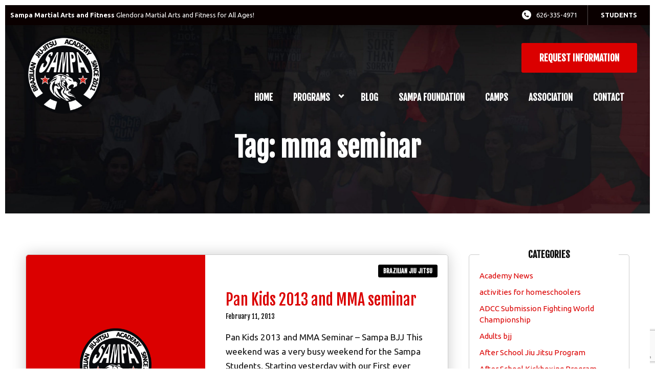

--- FILE ---
content_type: text/html; charset=UTF-8
request_url: https://sampabjj.com/tag/mma-seminar/
body_size: 24343
content:

<!DOCTYPE html>
<html lang="en" class=" site-live site-border">
    <head>
        <!-- Market Muscles v4 -->
        <!--- Request URI: /tag/mma-seminar/ -->
        <meta charset="utf-8">
        <meta http-equiv="X-UA-Compatible" content="IE=edge">
        <link rel="icon" type="image/png" href="https://marketmusclescdn.nyc3.digitaloceanspaces.com/wp-content/uploads/sites/675/2022/04/08184151/favicon.png">
                    <title>Pan Kids 2013 and MMA seminar | Sampa Martial Arts and Fitness</title>
        <meta property="og:title" content="Pan Kids 2013 and MMA seminar | Sampa Martial Arts and Fitness" />
                        <meta property="og:image" content="" />
        <meta property="og:image:width" content="1200" />
        <meta property="og:image:height" content="630" />
        <meta property="og:url" content="https://sampabjj.com/tag/mma-seminar" />
    <meta property="og:type" content="website" />
                    <meta name="viewport" content="width=device-width, initial-scale=1">
                <meta name='robots' content='max-image-preview:large' />
<link rel='dns-prefetch' href='//www.google.com' />
<link rel='dns-prefetch' href='//fonts.googleapis.com' />
<link rel="alternate" type="application/rss+xml" title="Sampa Martial Arts and Fitness &raquo; mma seminar Tag Feed" href="https://sampabjj.com/tag/mma-seminar/feed/" />
<style id='wp-img-auto-sizes-contain-inline-css' type='text/css'>
img:is([sizes=auto i],[sizes^="auto," i]){contain-intrinsic-size:3000px 1500px}
/*# sourceURL=wp-img-auto-sizes-contain-inline-css */
</style>
<style id='classic-theme-styles-inline-css' type='text/css'>
/*! This file is auto-generated */
.wp-block-button__link{color:#fff;background-color:#32373c;border-radius:9999px;box-shadow:none;text-decoration:none;padding:calc(.667em + 2px) calc(1.333em + 2px);font-size:1.125em}.wp-block-file__button{background:#32373c;color:#fff;text-decoration:none}
/*# sourceURL=/wp-includes/css/classic-themes.min.css */
</style>
<link rel='stylesheet' id='mm_form_custom_style-css' href='https://sampabjj.com/wp-content/plugins/market-muscles-llc-wp-mm-admin-core-646e1bd2528bea8047fc4b54cd785853b310175b//css/mm-form.css?ver=6.9' type='text/css' media='all' />
<link rel='stylesheet' id='dashicons-css' href='https://sampabjj.com/wp-includes/css/dashicons.min.css?ver=6.9' type='text/css' media='all' />
<link rel='stylesheet' id='thickbox-css' href='https://sampabjj.com/wp-includes/js/thickbox/thickbox.css?ver=6.9' type='text/css' media='all' />
<link rel='stylesheet' id='fjalla-one-css' href='https://fonts.googleapis.com/css2?family=Fjalla+One&#038;display=swap&#038;ver=6.9' type='text/css' media='all' />
<link rel='stylesheet' id='ubuntu-open-sans-css' href='https://fonts.googleapis.com/css2?family=Ubuntu%3Aital%2Cwght%400%2C300%3B0%2C400%3B0%2C500%3B0%2C700%3B1%2C500%3B1%2C700&#038;display=swap&#038;ver=6.9' type='text/css' media='all' />
<link rel='stylesheet' id='pojo-a11y-css' href='https://sampabjj.com/wp-content/plugins/pojo-accessibility/assets/css/style.min.css?ver=1.0.0' type='text/css' media='all' />
<link rel='stylesheet' id='core-style-css' href='https://sampabjj.com/wp-content/themes/market-muscles-llc-wp-mm-theme-aaa303cda0dcb3e6de34b6d654f5588aa8b841be/assets/build/style.min.css?ver=6.9' type='text/css' media='all' />
<link rel='stylesheet' id='mm-quiz-style-css' href='https://sampabjj.com/wp-content/themes/market-muscles-llc-wp-mm-theme-aaa303cda0dcb3e6de34b6d654f5588aa8b841be/assets/build/mm-quiz.min.css?ver=6.9' type='text/css' media='all' />
<script type="text/javascript" src="https://www.google.com/recaptcha/enterprise.js?render=6LfX_CAqAAAAAOjWa8Xax3f5C_ki9X_O_gFhZLFh" id="google_recaptcha_enterprise-js"></script>
<script type="text/javascript" src="https://sampabjj.com/wp-includes/js/jquery/jquery.min.js?ver=3.7.1" id="jquery-core-js"></script>
<script type="text/javascript" src="https://sampabjj.com/wp-includes/js/jquery/jquery-migrate.min.js?ver=3.4.1" id="jquery-migrate-js"></script>
<script type="text/javascript" src="https://sampabjj.com/wp-content/plugins/market-muscles-llc-wp-mm-admin-student-portal-5f8bf72ee5b53aa92fab58d8afd77b9653e3a0db/assets/build/mm-members.js?v=051147&amp;ver=6.9" id="mm-members-script-js"></script>
<script type="text/javascript" src="https://sampabjj.com/wp-includes/js/imagesloaded.min.js?ver=5.0.0" id="imagesloaded-js"></script>
<script type="text/javascript" src="https://sampabjj.com/wp-content/themes/market-muscles-llc-wp-mm-theme-aaa303cda0dcb3e6de34b6d654f5588aa8b841be/assets/js/plugins/masonry.min.js?ver=6.9" id="custom-masonry-js"></script>
<script type="text/javascript" src="https://sampabjj.com/wp-content/themes/market-muscles-llc-wp-mm-theme-aaa303cda0dcb3e6de34b6d654f5588aa8b841be/assets/js/plugins/jquery.fancybox.min.js?ver=6.9" id="fancybox-js"></script>
<script type="text/javascript" src="https://sampabjj.com/wp-content/themes/market-muscles-llc-wp-mm-theme-aaa303cda0dcb3e6de34b6d654f5588aa8b841be/assets/js/plugins/swiper.min.js?ver=6.9" id="swiper-js"></script>
<script type="text/javascript" src="https://sampabjj.com/wp-content/themes/market-muscles-llc-wp-mm-theme-aaa303cda0dcb3e6de34b6d654f5588aa8b841be/assets/js/plugins/aos.js?ver=6.9" id="aos-js"></script>
<script type="text/javascript" src="https://sampabjj.com/wp-content/themes/market-muscles-llc-wp-mm-theme-aaa303cda0dcb3e6de34b6d654f5588aa8b841be/assets/js/plugins/js.cookie.min.js?ver=6.9" id="jscookie-js"></script>
<script type="text/javascript" src="https://sampabjj.com/wp-content/themes/market-muscles-llc-wp-mm-theme-aaa303cda0dcb3e6de34b6d654f5588aa8b841be/assets/js/plugins/jquery.fitvids.js?ver=6.9" id="fitvids-js"></script>
<script type="text/javascript" id="core-js-js-extra">
/* <![CDATA[ */
var frontEndAjaxUrl = {"mcajaxurl":"https://sampabjj.com/wp-admin/admin-ajax.php"};
//# sourceURL=core-js-js-extra
/* ]]> */
</script>
<script type="text/javascript" src="https://sampabjj.com/wp-content/themes/market-muscles-llc-wp-mm-theme-aaa303cda0dcb3e6de34b6d654f5588aa8b841be/assets/js/script/script.js?ver=1" id="core-js-js"></script>
<script type="text/javascript" id="wqg2610front.js3540-js-extra">
/* <![CDATA[ */
var wqg_local_data = {"add_url":"https://sampabjj.com/wp-admin/post-new.php?post_type=event","nonce":"1e8565be13","ajaxurl":"https://sampabjj.com/wp-admin/admin-ajax.php"};
//# sourceURL=wqg2610front.js3540-js-extra
/* ]]> */
</script>
<script type="text/javascript" src="https://sampabjj.com/wp-content/plugins/market-muscles-llc-wp-mm-admin-qr-code-90a68b34132164f16151ccf7bc7d6035bcb408f8/modules/js/front.js?ver=6.9" id="wqg2610front.js3540-js"></script>
<link rel="https://api.w.org/" href="https://sampabjj.com/wp-json/" /><link rel="alternate" title="JSON" type="application/json" href="https://sampabjj.com/wp-json/wp/v2/tags/228" /><link rel="EditURI" type="application/rsd+xml" title="RSD" href="https://sampabjj.com/xmlrpc.php?rsd" />
<meta name="generator" content="WordPress 6.9" />
<!-- Analytics by WP Statistics v14.11.4 - https://wp-statistics.com -->
<style type="text/css">
#pojo-a11y-toolbar .pojo-a11y-toolbar-toggle a{ background-color: #4054b2;	color: #ffffff;}
#pojo-a11y-toolbar .pojo-a11y-toolbar-overlay, #pojo-a11y-toolbar .pojo-a11y-toolbar-overlay ul.pojo-a11y-toolbar-items.pojo-a11y-links{ border-color: #4054b2;}
body.pojo-a11y-focusable a:focus{ outline-style: solid !important;	outline-width: 1px !important;	outline-color: #FF0000 !important;}
#pojo-a11y-toolbar{ top: 100px !important;}
#pojo-a11y-toolbar .pojo-a11y-toolbar-overlay{ background-color: #ffffff;}
#pojo-a11y-toolbar .pojo-a11y-toolbar-overlay ul.pojo-a11y-toolbar-items li.pojo-a11y-toolbar-item a, #pojo-a11y-toolbar .pojo-a11y-toolbar-overlay p.pojo-a11y-toolbar-title{ color: #333333;}
#pojo-a11y-toolbar .pojo-a11y-toolbar-overlay ul.pojo-a11y-toolbar-items li.pojo-a11y-toolbar-item a.active{ background-color: #4054b2;	color: #ffffff;}
@media (max-width: 767px) { #pojo-a11y-toolbar { top: 50px !important; } }</style>        <!-- Facebook Pixel Code -->
<script>
  !function(f,b,e,v,n,t,s)
  {if(f.fbq)return;n=f.fbq=function(){n.callMethod?
  n.callMethod.apply(n,arguments):n.queue.push(arguments)};
  if(!f._fbq)f._fbq=n;n.push=n;n.loaded=!0;n.version='2.0';
  n.queue=[];t=b.createElement(e);t.async=!0;
  t.src=v;s=b.getElementsByTagName(e)[0];
  s.parentNode.insertBefore(t,s)}(window, document,'script',
  'https://connect.facebook.net/en_US/fbevents.js');
  fbq('init', '613482812594003');
  fbq('track', 'PageView');
</script>
<noscript><img height="1" width="1" style="display:none"
  src="https://www.facebook.com/tr?id=613482812594003&ev=PageView&noscript=1"
/></noscript>
<!-- End Facebook Pixel Code -->


<!-- Google tag (gtag.js) -->
<script async src="https://www.googletagmanager.com/gtag/js?id=G-75Z7HHB4XL"></script>
<script>
  window.dataLayer = window.dataLayer || [];
  function gtag(){dataLayer.push(arguments);}
  gtag('js', new Date());

  gtag('config', 'G-75Z7HHB4XL');
</script>

<!-- Google tag (gtag.js) -->
<script async src="https://www.googletagmanager.com/gtag/js?id=AW-982695427"></script>
<script>
  window.dataLayer = window.dataLayer || [];
  function gtag(){dataLayer.push(arguments);}
  gtag('js', new Date());

  gtag('config', 'AW-982695427');
</script>

<!-- Google Tag Manager -->
<script>(function(w,d,s,l,i){w[l]=w[l]||[];w[l].push({'gtm.start':
new Date().getTime(),event:'gtm.js'});var f=d.getElementsByTagName(s)[0],
j=d.createElement(s),dl=l!='dataLayer'?'&l='+l:'';j.async=true;j.src=
'https://www.googletagmanager.com/gtm.js?id='+i+dl;f.parentNode.insertBefore(j,f);
})(window,document,'script','dataLayer','GTM-WBFT435V');</script>
<!-- End Google Tag Manager -->                            <script>
                jQuery(document).ready( function() {
                    AOS.init();
                    window.addEventListener("load", function(){
                        if (typeof AOS === 'object' && AOS !== null) {
                            AOS.refresh();
                        }
                    });
                    let scrollRef = 0;
                    jQuery(window).on("resize scroll", function () {
                        // increase value up to 10, then refresh AOS
                        scrollRef <= 10 ? scrollRef++ : AOS.refresh();
                    });
                });
            </script>
                <script>
            function fadeInPage() {
                if (!window.AnimationEvent) { return; }
                var fader = document.getElementById('fader');
                fader.classList.add('fade-out');
            }

            document.addEventListener('DOMContentLoaded', function() {
                if (!window.AnimationEvent) { return }

                var anchors = document.getElementsByTagName('a');

                for (var idx=0; idx<anchors.length; idx+=1) {
                    if (anchors[idx].hostname !== window.location.hostname ||
                        anchors[idx].pathname === window.location.pathname) {
                        continue;
                    }

                anchors[idx].addEventListener('click', function(event) {
                    var fader = document.getElementById('fader'),
                        anchor = event.currentTarget;

                    var listener = function() {
                        window.location = anchor.href;
                        fader.removeEventListener('animationend', listener);
                    };
                    fader.addEventListener('animationend', listener);

                    event.preventDefault();
                    fader.classList.add('fade-in');
                });
                }
            });

            window.addEventListener('pageshow', function (event) {
                if (!event.persisted) {
                return;
                }
                var fader = document.getElementById('fader');
                fader.classList.remove('fade-in');
            });
        </script>
        <style>
                                    
            

            
            body#front-end-site {
                font-family: Ubuntu;
            }

            h1, h2, h3, h4, h5, h6 {
                font-family: Fjalla One;
                line-height: 1.1em !important;
            }
            h1 {
                font-size: 40px;
            }
            h2 {
                font-size: 32px;
            }
            h3 {
                font-size: 30px;
            }
            h4 {
                font-size: 28px;
            }
            h5 {
                font-size: 20px;
            }
            h6 {
                font-size: 18px;
            }
            p {
                font-size: 15px;
                line-height: 1.7em;
            }
            header #header-navigation > li > a,
            .nav-bar-block #header-navigation > li > a {
                font-size: 17px;
            }
            header #header-navigation > li > ul > li > a,
            .nav-bar-block #header-navigation > li > ul > li > a {
                font-size: 17px;
                line-height: 1.2em;
            }
            header #header-navigation > li > ul > li > ul > li > a,
            .nav-bar-block #header-navigation > li > ul > li > ul > li > a {
                font-size: 17px;
                line-height: 1.2em;
            }
            .sticky-top-bar ul > li > a {
                font-size: 17px;
            }
            @media (min-width: 960px) {
                h1 {
                    font-size: 52px;
                }
                h2 {
                    font-size: 42px;
                }
                h3 {
                    font-size: 32px;
                }
                h4 {
                    font-size: 30px;
                }
                h5 {
                    font-size: 26px;
                }
                h6 {
                    font-size: px;
                }
                p {
                    font-size: 17px;
                }
                header #header-navigation > li > a,
                .nav-bar-block #header-navigation > li > a {
                    font-size: 17px;
                }
                .sticky-top-bar ul > li > a {
                    font-size: 17px;
                }
            }

            .site-bottom-bar {
                background: #db0000;
                font-family: Fjalla One;
            }

            .inner-topper p {
                font-family: Fjalla One;
            }

            p a,
            ol a,
            ul a {
                color: #db0000;
            }

            p a:hover,
            ol a:hover,
            li a:hover {
                color: #c60000;
            }

            button {
                font-family: Ubuntu;
            }

            .proof-alert {
                font-family: Ubuntu;
            }

            
            .mobile-bar {
                background: #db0000;
            }

            
            .covid-title {
                font-family: Fjalla One;
            }

            
            .pop-optin-right {
                background: #db0000            }

            .pop-optin-form input[type="text"],
            .pop-optin-form input[type="email"],
            .pop-optin-form input[type="tel"],
            .pop-optin-form select {
                font-family: Ubuntu;
            }

            .pop-optin-form input[type="submit"] {
                font-family: Fjalla One;
            }

            
            .mobile-menu #header-navigation li a:hover {
                color: #c60000 !important;
            }

            .mobile-menu .btn {
                background: #db0000;
            }

            .hamburger-inner, .hamburger-inner::after, .hamburger-inner::before {
                            }

            
            .centered-sub-title,
            .centered-title {
                font-family: Fjalla One;
            }

            
            .site-alert {
                background: #c60000;
                font-family: Fjalla One;
            }

            header #header-navigation,
            .nav-bar-block #header-navigation {
                font-family: Fjalla One;
            }

            header #header-navigation li ul,
            .nav-bar-block #header-navigation li ul {
                font-family: Fjalla One;
                background: #0a0000;
            }

            .sticky-top-bar > ul > li {
                font-family: Fjalla One;
            }

            .sticky-top-bar > ul > li > ul {
                font-family: Fjalla One;
                background: #0a0000;
            }

            header #header-navigation li ul li a:hover {
                color: #c60000 !important;
            }

            .header-main-bar {
                background:  !important;
                            }

                            .header-cta {
                    background: #db0000;
                    font-family: Fjalla One;
                    color: #ffffff !important;
                    font-weight: 700;
                    font-size: 20px;
                                            text-transform: uppercase !important;
                                    }
            
            .header-cta:hover {
                background: #c60000;
            }

            .header-centered-left span {
                font-family: Fjalla One;
            }

            header .current_page_item a {
                color: #db0000 !important;
            }

            
            .btn.btn-solid {
                background: #db0000;
                font-family: Fjalla One;
                border: 1px solid #db0000;
            }
            .btn.btn-solid:hover {
                background: #c60000;
                border: 1px solid #c60000;
            }
            .btn.btn-outline {
                font-family: Fjalla One;
            }

            
            .btn.btn-solid.btn-color-primary {
                background: #db0000 !important;
                color: white;
                border: 1px solid #db0000 !important;
            }
            .btn.btn-solid.btn-color-primary:hover {
                background: #c60000 !important;
                color: white;
                border: 1px solid #c60000 !important;
            }
            .btn.btn-solid.btn-color-secondary {
                background: #0a0000 !important;
                color: white;
                border: 1px solid #0a0000 !important;
            }
            .btn.btn-solid.btn-color-secondary:hover {
                background: #c60000 !important;
                color: white;
                border: 1px solid #c60000 !important;
            }
            .btn.btn-solid.btn-color-tertiary {
                background: #c60000 !important;
                color: white;
                border: 1px solid #c60000 !important;
            }
            .btn.btn-solid.btn-color-tertiary:hover {
                background: #db0000 !important;
                color: white;
                border: 1px solid #db0000 !important;
            }

            
            .btn.btn-outline.btn-color-primary {
                color: #db0000 !important;
                border: 1px solid #db0000 !important;
            }
            .btn.btn-outline.btn-color-primary:hover {
                background: #c60000 !important;
                color: white !important;
                border: 1px solid #c60000 !important;
            }
            .btn.btn-outline.btn-color-secondary {
                color: #0a0000 !important;
                border: 1px solid #0a0000 !important;
            }
            .btn.btn-outline.btn-color-secondary:hover {
                background: #c60000 !important;
                color: white !important;
                border: 1px solid #c60000 !important;
            }
            .btn.btn-outline.btn-color-tertiary {
                color: #c60000 !important;
                border: 1px solid #c60000 !important;
            }
            .btn.btn-outline.btn-color-tertiary:hover {
                background: #db0000 !important;
                color: white !important;
                border: 1px solid #db0000 !important;
            }

            
            header.navigation-bar #header-navigation a {
                color: #0a0000;
            }

            header.navigation-bar #header-navigation li:hover a,
            header.navigation-bar #header-navigation li:focus-within a {
                color: #db0000;
            }

            header.navigation-bar .top-bar {
                background: #0a0000;
            }

            header.navigation-bar .top-bar-button {
                font-family: Fjalla One;
            }

            header.navigation-bar .header-nav-bar-left img {
                width: 100px;
                margin-top: 0px;
                margin-bottom: 0px;
                margin-left: 0px;
                margin-right: 0px;
            }

            @media (min-width: 960px) {
                header.navigation-bar .header-nav-bar-left img {
                    width: 150px;
                    margin-top: 0px;
                    margin-bottom: 0px;
                    margin-left: 0px;
                    margin-right: 0px;
                }
                header.navigation-bar .header-nav-bar,
                header.navigation-no-bg #header-navigation {
                    margin-top: 0px;
                }
            }

            
            header.navigation-no-bg .header-nav-bar-right li a:hover {
                color: #c60000;
            }
            header.navigation-no-bg .top-bar-button {
                font-family: Fjalla One;
            }

            header.navigation-no-bg .header-nav-bar-left img {
                width: 100px;
                margin-top: 0px;
                margin-bottom: 0px;
                margin-left: 0px;
                margin-right: 0px;
            }

            @media (min-width: 960px) {
                header.navigation-no-bg .header-nav-bar-left img {
                    width: 150px;
                    margin-top: 0px;
                    margin-bottom: 0px;
                    margin-left: 0px;
                    margin-right: 0px;
                }
            }

            
            .navigation-centered .centered-nav-bar {
                                    background: #0a0000;
                            }

            .nav-bar-block .centered-nav-bar {
                                    background: #0a0000;
                            }

            .nav-bar-block .centered-nav-bar .sub-menu {
                z-index: 99;
            }

            .centered-nav-bar ul li a {
                color: #ffffff;
            }

            .centered-nav-bar ul li a:hover {
                color: #db0000;
            }

            header.navigation-centered .header-centered-middle img {
                width: 100px;
                margin-top: 0px;
                margin-bottom: 0px;
                margin-left: 0px;
                margin-right: 0px;
            }

            @media (min-width: 960px) {
                header.navigation-centered .header-centered-middle img {
                    width: 150px;
                    margin-top: 0px;
                    margin-bottom: 0px;
                    margin-left: 0px;
                    margin-right: 0px;
                }
            }

            .sticky-top-bar {
                background: #db0000;
            }

            .sticky-top-bar a {
                color: #0a0000;
            }

            .sticky-top-bar ul > li:hover > a,
            .sticky-top-bar ul > li:focus-within > a {
                color: #db0000;
            }

            
            header.navigation-split #header-navigation a {
                color: #0a0000;
            }

            header.navigation-split #header-navigation li:hover a,
            header.navigation-split #header-navigation li:focus-within a {
                color: #db0000;
            }

            header.navigation-split .top-bar {
                background: #0a0000;
            }

            header.navigation-split .top-bar-button {
                font-family: Fjalla One;
            }

            header.navigation-split .header-split-left img {
                width: 100px;
                margin-top: 0px;
                margin-bottom: 0px;
                margin-left: 0px;
                margin-right: 0px;
            }
            

            @media (min-width: 960px) {
                header.navigation-split .header-split-left img {
                    width: 150px;
                    margin-top: 0px;
                    margin-bottom: 0px;
                    margin-left: 0px;
                    margin-right: 0px;
                }
            }

            
            .video-btn svg {
                fill: #db0000;
            }

            .video-btn:hover svg {
                fill: #c60000;
            }

            .video-overlay {
                background: #c60000;
            }

            
            .banner-left-aligned .left-text-small-header {
                font-family: Fjalla One;
            }

            .banner-left-aligned .left-text-large-header {
                font-family: Fjalla One;
            }

            .banner-left-aligned p {
                font-family: Ubuntu;
            }

            .banner-left-aligned .btn.btn-outline:hover {
                color: white;
                background: #c60000;
                border: 1px solid #c60000;
            }

            
            .banner-right-aligned .left-text-small-header {
                font-family: Fjalla One;
            }

            .banner-right-aligned .left-text-large-header {
                font-family: Fjalla One;
            }

            .banner-right-aligned p {
                font-family: Ubuntu;
            }

            .banner-right-aligned .btn.btn-outline:hover {
                color: white;
                background: #c60000;
                border: 1px solid #c60000;
            }

            
            .banner-right-image .left-text-small-header {
                font-family: Fjalla One;
            }

            .banner-right-image .left-text-large-header {
                font-family: Fjalla One;
            }

            .banner-right-image .btn.btn-outline {
                border: 1px solid #db0000;
                color: #db0000;
            }

            .banner-right-image .btn.btn-outline:hover {
                color: white;
                background: #c60000;
                border: 1px solid #c60000;
            }

            
            .banner-center-aligned .centered-small-header {
                font-family: Fjalla One;
            }

            .banner-center-aligned .centered-large-header {
                font-family: Fjalla One;
            }

            .banner-center-aligned .btn.btn-outline:hover {
                color: white;
                background: #c60000;
                border: 1px solid #c60000;
            }

            
            .optin-box {
                background: #db0000;
            }

            .limited-offer-middle {
                background: #0a0000;
            }

            .optin-box form input[type="text"],
            .optin-box form input[type="email"],
            .optin-box form input[type="tel"],
            .optin-box form select {
                font-family: Ubuntu;
            }

            .optin-box form input[type="submit"] {
                font-family: Fjalla One;
            }

            .optin-box-sub-header,
            .optin-box-header {
                font-family: Fjalla One;
            }

            
            .optin-side-by-side-bg-left {
                background: #db0000;
            }

            .optin-side-by-side-bg-right {
                background: #0a0000;
            }

            .optin-side-by-side-left:before {
                border-left: 15px solid #db0000;
            }

            .optin-side-by-side-right {
                background: #0a0000;
            }

            .optin-side-by-side-right form input[type="submit"] {
                background: #db0000 !important;
            }

            
            .indiv-upcoming-event .indiv-upcoming-title {
                font-family: Fjalla One;
            }

            .indiv-upcoming-event .text-link {
                color: #db0000;
            }

            .indiv-upcoming-event .text-link svg {
                fill: #db0000;
            }

            
            .program-block-bottom .indiv-program-title {
                font-family: Fjalla One;
            }

            .program-block-bottom .text-link {
                color: #db0000 !important;
            }

            .program-block-bottom .text-link svg {
                fill: #db0000;
            }

            
            .program-block-overlay .indiv-program-name {
                font-family: Fjalla One;
            }

            .program-overlay-items .indiv-program-title {
                font-family: Fjalla One;
            }

            .program-overlay-items .indiv-program a {
                color: #db0000;
            }

            
            .program-full-width .indiv-program-name {
                font-family: Fjalla One;
            }

            .program-full-width .text-link {
                font-family: Fjalla One;
            }

            
            .program-side-by-side .indiv-program-name {
                font-family: Fjalla One;
            }

            
            .program-square-block .text-link {
                color: #db0000;
            }

            .program-square-block .text-link svg {
                fill: #db0000;
            }

            
            .content-centered-container a {
                border-bottom: 2px solid #db0000;
                padding-bottom: 0px;
            }

            
            .content-columns .column-title {
                font-family: Fjalla One;
            }

            
            .comparison-column-title,
            .indiv-comparison-title {
                font-family: Fjalla One;
            }

            
            .indiv-served-area-icon svg {
                fill: #db0000;
            }

            .indiv-served-area-content {
                font-family: Fjalla One;
            }

            
            .indiv-stat .stat {
                font-family: Fjalla One;
                color: #db0000;
            }

            .indiv-stat .stat-title {
                font-family: Fjalla One;
            }

            
            .indiv-feature .feature-title {
                font-family: Fjalla One;
            }

            .indiv-feature .feature-check svg {
                fill: #db0000            }

            
            .centered-review .review-name {
                font-family: Fjalla One;
            }

            .swiper-button-next:after, 
            .swiper-container-rtl .swiper-button-prev:after,
            .swiper-button-prev:after, 
            .swiper-container-rtl .swiper-button-next:after {
                color: white;
            }

            
            .indiv-column-review-name {
                font-family: Fjalla One;
            }

            
            .cta-small-bar-left {
                font-family: Fjalla One;
            }

            
            .staff-thumb-overlay .indiv-staff-bot {
                background: #db0000;
                font-family: Fjalla One;
            }

            
            .staff-thumb-block .indiv-staff-bot {
                font-family: Fjalla One;
            }

            
            .staff-centered .indiv-staff-bot {
                font-family: Fjalla One;
            }

            
            .faq-question {
                font-family: Fjalla One;
            }

            .faq-accordions .faq-question:hover {
                color: #db0000;
            }

            .faq-accordions .faq-question:hover svg {
                fill: #db0000;
            }

            
            .indiv-pricing-title,
            .indiv-pricing-price {
                font-family: Fjalla One;
                color: #db0000;
            }

            .indiv-pricing-block.featured {
                border: 3px solid #db0000;
            }

            .indiv-pricing-featured {
                font-family: Fjalla One;
                background: #db0000;
            }

            .business-hour-row span {
                font-family: Fjalla One;
            }

            
            .contact-block span {
                font-family: Fjalla One;
            }

            
            .schedule-header .schedule-col {
                font-family: Fjalla One;
            }

            .indiv-class .class-name {
                font-family: Fjalla One;
            }

            
            .indiv-blog-thumb,
            .recent-post-thumbnail {
                background: #db0000;
            }

            .indiv-blog-title,
            .indiv-blog-date,
            .indiv-blog-category,
            .pagination-button,
            .topper-date,
            .wp-caption-text,
            .singular-post blockquote,
            .recent-post-title,
            .recent-post-title a,
            .recent-post-read-more {
                font-family: Fjalla One;
            }

            .indiv-blog-title a,
            .recent-post-title a,
            .recent-post-read-more {
                color: #db0000;
            }

            .indiv-blog-title a:hover,
            .recent-post-title a:hover,
            .recent-post-read-more:hover {
                color: #c60000;
            }

            .right-blog-col a {
                color: #db0000;
            }

            .right-blog-col a:hover {
                color: #c60000;
            }

            .blog-author-title {
                font-family: Fjalla One;
            }

            .blog-recent-posts.light-font .indiv-recent-post a {
                color: #db0000 !important;
            }

            
            .single-checkout .gform_wrapper ul li input[type="text"]:focus,
            .single-checkout .gform_wrapper ul li select:focus {
                border: 1px solid #db0000 !important;
            }

            .checkout-header {
                border-top: 3px solid #db0000;
            }

            .single-checkout .gform_footer input[type="submit"] {
                background: #db0000;
                font-family: Fjalla One;
            }

            #gf_coupon_button {
                font-family: Fjalla One;
                color: #db0000;
                border: 2px solid #db0000;
            }

            .ginput_total {
                color: #db0000 !important;
            }

            
            .lt-links a {
                background: #db0000;
            }

            .lt-links a:hover {
                background: #0a0000;
            }

            
            .footer-bottom-bar {
                background: #0a0000;
            }

            
            .footer-centered {
                background:  #0a0000;
                color: rgba(255,255,255,.7);
            }

            .footer-centered .location-title {
                font-family: Fjalla One;
            }

            .footer-centered .footer-cta {
                background: #db0000;
            }

            .footer-centered .location-social a:hover {
                color: #db0000;
            }

            .footer-cta-bot input[type="submit"] {
                font-family: Fjalla One;
            }

            .footer-cta-bot input[type="text"],
            .footer-cta-bot input[type="email"],
            .footer-cta-bot input[type="tel"],
            .pop-optin-form input[type="email"],
            .pop-optin-form input[type="tel"] {
                font-family: Ubuntu;
            }

            .footer-cta-bot select {
                font-family: Ubuntu;
            }

            
            .footer-four-columns {
                background:  #0a0000;
                color: rgba(255,255,255,.7);
            }

            .footer-four-columns a {
                color: white;
            }

            .footer-four-columns a:hover {
                color: #c60000 !important;
            }
                        .indiv-job-listing a {
                background: #0a0000;
            }
                        .nav-bar-block .menu-item-has-children:after {
                border-right: 3px solid #ffffff !important;
                border-bottom: 3px solid #ffffff !important;
            }
                                        input[type=submit],
                .btn,
                .navigation-bar .header-nav-bar-right .header-cta,
                .navigation-split .header-split-right .header-cta {
                    border-radius: 2px !important;
                }
                                                    header #header-navigation > li > a {
                    color: #ffffff !important;
                }
                header .menu-item-has-children:after {
                    border-right: 3px solid #ffffff !important;
                    border-bottom: 3px solid #ffffff !important;
                }

                header .menu-item-has-children:hover:after {
                    border-right: 3px solid #db0000 !important;
                    border-bottom: 3px solid #db0000 !important;
                }
                header #header-navigation > li > a:hover {
                    color: #db0000 !important;
                }
                .navigation-centered .centered-nav-bar a:hover {
                    color: #db0000;
                }
                        
                                                    .sticky-top-bar {
                    background:  !important;
                }
                .sticky-top-bar a {
                    color: #ffffff !important;
                }
                .sticky-top-bar ul > li:hover > a,
                .sticky-top-bar ul > li:focus-within > a {
                    color:  !important;
                }

                .sticky-top-bar .menu-item-has-children:after {
                    border-right: 3px solid #ffffff !important;
                    border-bottom: 3px solid #ffffff !important;
                }

                .sticky-top-bar .menu-item-has-children:hover:after {
                    border-right: 3px solid  !important;
                    border-bottom: 3px solid  !important;
                }
                                        .top-bar {
                    background: #0a0000 !important;
                }
                                            </style>
                    <script type="application/ld+json">
{"@context":"https://schema.org","@graph":[{"@type":"WebSite","@id":"https://sampabjj.com/#website","url":"https://sampabjj.com/","name":"Sampa Martial Arts and Fitness","inLanguage":"en-US","potentialAction":[{"@type":"SearchAction","target":"https://sampabjj.com/?s={search_term_string}","query-input":"required name=search_term_string"}],"subjectOf":{"@type":"DataFeed","name":"AI Facts","description":"Machine-readable site facts, business info, and link inventory for AI agents.","url":"https://sampabjj.com/wp-json/mm/v1/ai-facts","encodingFormat":"application/json"}},{"@type":"WebPage","@id":"https://sampabjj.com/#webpage","url":"https://sampabjj.com/","name":"mma seminar &#8211; Sampa Martial Arts and Fitness","isPartOf":{"@id":"https://sampabjj.com/#website"},"inLanguage":"en-US","dateModified":"2026-01-18T17:11:47+00:00","subjectOf":[{"@type":"DataFeed","name":"AI Facts","url":"https://sampabjj.com/wp-json/mm/v1/ai-facts","encodingFormat":"application/json"},{"@type":"MediaObject","name":"Text version of this page","contentUrl":"https://sampabjj.com/?format=text","encodingFormat":"text/plain"}],"about":{"@id":"https://sampabjj.com/location/glendora-ca/#localbusiness"}},{"@type":"LocalBusiness","@id":"https://sampabjj.com/location/glendora-ca/#localbusiness","name":"Sampa Martial Arts and Fitness","url":"https://sampabjj.com/","image":"https://marketmusclescdn.nyc3.digitaloceanspaces.com/wp-content/uploads/sites/675/2022/04/08184319/logo.png","logo":"https://marketmusclescdn.nyc3.digitaloceanspaces.com/wp-content/uploads/sites/675/2022/04/08184319/logo.png","description":"Brazilian Jiu Jitsu,Mixed Martial Arts for Adults, children and Teens, Beginners and Advanced. Fitness Classes and After School Program.\nWe are also a heritage school, we teach our kids basic Portuguese language skills and aspects of the Brazilian culture.","telephone":"626-335-4971","priceRange":"$$$","address":{"@type":"PostalAddress","streetAddress":"903 East Route 66, Glendora, CA 91740, USA","addressLocality":"Glendora","addressRegion":"CA","postalCode":"91740","addressCountry":"US"},"geo":{"@type":"GeoCoordinates","latitude":"34.1291628","longitude":"-117.850008"},"mainEntityOfPage":{"@id":"https://sampabjj.com/#webpage"},"subjectOf":{"@type":"DataFeed","name":"AI Facts","description":"Machine-readable site facts, business info, and link inventory for AI agents.","url":"https://sampabjj.com/wp-json/mm/v1/ai-facts","encodingFormat":"application/json"},"contactPoint":[{"@type":"ContactPoint","telephone":"626-335-4971","contactType":"customer service","availableLanguage":["en"]}],"potentialAction":[{"@type":"CommunicateAction","name":"Call","target":"tel:6263354971"},{"@type":"ReserveAction","name":"Book","target":"https://sampabjj.com/contact/"}],"areaServed":[{"@type":"City","name":"Glendora"},{"@type":"City","name":"Covina"},{"@type":"City","name":"San Dimas"},{"@type":"City","name":"La Verne"},{"@type":"City","name":"Azusa"}],"hasMap":"https://www.google.com/maps/search/?api=1&query=34.1291628%2C-117.850008"}]}</script>            <style id='global-styles-inline-css' type='text/css'>
:root{--wp--preset--aspect-ratio--square: 1;--wp--preset--aspect-ratio--4-3: 4/3;--wp--preset--aspect-ratio--3-4: 3/4;--wp--preset--aspect-ratio--3-2: 3/2;--wp--preset--aspect-ratio--2-3: 2/3;--wp--preset--aspect-ratio--16-9: 16/9;--wp--preset--aspect-ratio--9-16: 9/16;--wp--preset--color--black: #000000;--wp--preset--color--cyan-bluish-gray: #abb8c3;--wp--preset--color--white: #ffffff;--wp--preset--color--pale-pink: #f78da7;--wp--preset--color--vivid-red: #cf2e2e;--wp--preset--color--luminous-vivid-orange: #ff6900;--wp--preset--color--luminous-vivid-amber: #fcb900;--wp--preset--color--light-green-cyan: #7bdcb5;--wp--preset--color--vivid-green-cyan: #00d084;--wp--preset--color--pale-cyan-blue: #8ed1fc;--wp--preset--color--vivid-cyan-blue: #0693e3;--wp--preset--color--vivid-purple: #9b51e0;--wp--preset--color--primary: #db0000;--wp--preset--color--secondary: #0a0000;--wp--preset--color--tertiary: #c60000;--wp--preset--gradient--vivid-cyan-blue-to-vivid-purple: linear-gradient(135deg,rgb(6,147,227) 0%,rgb(155,81,224) 100%);--wp--preset--gradient--light-green-cyan-to-vivid-green-cyan: linear-gradient(135deg,rgb(122,220,180) 0%,rgb(0,208,130) 100%);--wp--preset--gradient--luminous-vivid-amber-to-luminous-vivid-orange: linear-gradient(135deg,rgb(252,185,0) 0%,rgb(255,105,0) 100%);--wp--preset--gradient--luminous-vivid-orange-to-vivid-red: linear-gradient(135deg,rgb(255,105,0) 0%,rgb(207,46,46) 100%);--wp--preset--gradient--very-light-gray-to-cyan-bluish-gray: linear-gradient(135deg,rgb(238,238,238) 0%,rgb(169,184,195) 100%);--wp--preset--gradient--cool-to-warm-spectrum: linear-gradient(135deg,rgb(74,234,220) 0%,rgb(151,120,209) 20%,rgb(207,42,186) 40%,rgb(238,44,130) 60%,rgb(251,105,98) 80%,rgb(254,248,76) 100%);--wp--preset--gradient--blush-light-purple: linear-gradient(135deg,rgb(255,206,236) 0%,rgb(152,150,240) 100%);--wp--preset--gradient--blush-bordeaux: linear-gradient(135deg,rgb(254,205,165) 0%,rgb(254,45,45) 50%,rgb(107,0,62) 100%);--wp--preset--gradient--luminous-dusk: linear-gradient(135deg,rgb(255,203,112) 0%,rgb(199,81,192) 50%,rgb(65,88,208) 100%);--wp--preset--gradient--pale-ocean: linear-gradient(135deg,rgb(255,245,203) 0%,rgb(182,227,212) 50%,rgb(51,167,181) 100%);--wp--preset--gradient--electric-grass: linear-gradient(135deg,rgb(202,248,128) 0%,rgb(113,206,126) 100%);--wp--preset--gradient--midnight: linear-gradient(135deg,rgb(2,3,129) 0%,rgb(40,116,252) 100%);--wp--preset--font-size--small: 13px;--wp--preset--font-size--medium: 20px;--wp--preset--font-size--large: 36px;--wp--preset--font-size--x-large: 42px;--wp--preset--spacing--20: 0.44rem;--wp--preset--spacing--30: 0.67rem;--wp--preset--spacing--40: 1rem;--wp--preset--spacing--50: 1.5rem;--wp--preset--spacing--60: 2.25rem;--wp--preset--spacing--70: 3.38rem;--wp--preset--spacing--80: 5.06rem;--wp--preset--shadow--natural: 6px 6px 9px rgba(0, 0, 0, 0.2);--wp--preset--shadow--deep: 12px 12px 50px rgba(0, 0, 0, 0.4);--wp--preset--shadow--sharp: 6px 6px 0px rgba(0, 0, 0, 0.2);--wp--preset--shadow--outlined: 6px 6px 0px -3px rgb(255, 255, 255), 6px 6px rgb(0, 0, 0);--wp--preset--shadow--crisp: 6px 6px 0px rgb(0, 0, 0);}:where(.is-layout-flex){gap: 0.5em;}:where(.is-layout-grid){gap: 0.5em;}body .is-layout-flex{display: flex;}.is-layout-flex{flex-wrap: wrap;align-items: center;}.is-layout-flex > :is(*, div){margin: 0;}body .is-layout-grid{display: grid;}.is-layout-grid > :is(*, div){margin: 0;}:where(.wp-block-columns.is-layout-flex){gap: 2em;}:where(.wp-block-columns.is-layout-grid){gap: 2em;}:where(.wp-block-post-template.is-layout-flex){gap: 1.25em;}:where(.wp-block-post-template.is-layout-grid){gap: 1.25em;}.has-black-color{color: var(--wp--preset--color--black) !important;}.has-cyan-bluish-gray-color{color: var(--wp--preset--color--cyan-bluish-gray) !important;}.has-white-color{color: var(--wp--preset--color--white) !important;}.has-pale-pink-color{color: var(--wp--preset--color--pale-pink) !important;}.has-vivid-red-color{color: var(--wp--preset--color--vivid-red) !important;}.has-luminous-vivid-orange-color{color: var(--wp--preset--color--luminous-vivid-orange) !important;}.has-luminous-vivid-amber-color{color: var(--wp--preset--color--luminous-vivid-amber) !important;}.has-light-green-cyan-color{color: var(--wp--preset--color--light-green-cyan) !important;}.has-vivid-green-cyan-color{color: var(--wp--preset--color--vivid-green-cyan) !important;}.has-pale-cyan-blue-color{color: var(--wp--preset--color--pale-cyan-blue) !important;}.has-vivid-cyan-blue-color{color: var(--wp--preset--color--vivid-cyan-blue) !important;}.has-vivid-purple-color{color: var(--wp--preset--color--vivid-purple) !important;}.has-black-background-color{background-color: var(--wp--preset--color--black) !important;}.has-cyan-bluish-gray-background-color{background-color: var(--wp--preset--color--cyan-bluish-gray) !important;}.has-white-background-color{background-color: var(--wp--preset--color--white) !important;}.has-pale-pink-background-color{background-color: var(--wp--preset--color--pale-pink) !important;}.has-vivid-red-background-color{background-color: var(--wp--preset--color--vivid-red) !important;}.has-luminous-vivid-orange-background-color{background-color: var(--wp--preset--color--luminous-vivid-orange) !important;}.has-luminous-vivid-amber-background-color{background-color: var(--wp--preset--color--luminous-vivid-amber) !important;}.has-light-green-cyan-background-color{background-color: var(--wp--preset--color--light-green-cyan) !important;}.has-vivid-green-cyan-background-color{background-color: var(--wp--preset--color--vivid-green-cyan) !important;}.has-pale-cyan-blue-background-color{background-color: var(--wp--preset--color--pale-cyan-blue) !important;}.has-vivid-cyan-blue-background-color{background-color: var(--wp--preset--color--vivid-cyan-blue) !important;}.has-vivid-purple-background-color{background-color: var(--wp--preset--color--vivid-purple) !important;}.has-black-border-color{border-color: var(--wp--preset--color--black) !important;}.has-cyan-bluish-gray-border-color{border-color: var(--wp--preset--color--cyan-bluish-gray) !important;}.has-white-border-color{border-color: var(--wp--preset--color--white) !important;}.has-pale-pink-border-color{border-color: var(--wp--preset--color--pale-pink) !important;}.has-vivid-red-border-color{border-color: var(--wp--preset--color--vivid-red) !important;}.has-luminous-vivid-orange-border-color{border-color: var(--wp--preset--color--luminous-vivid-orange) !important;}.has-luminous-vivid-amber-border-color{border-color: var(--wp--preset--color--luminous-vivid-amber) !important;}.has-light-green-cyan-border-color{border-color: var(--wp--preset--color--light-green-cyan) !important;}.has-vivid-green-cyan-border-color{border-color: var(--wp--preset--color--vivid-green-cyan) !important;}.has-pale-cyan-blue-border-color{border-color: var(--wp--preset--color--pale-cyan-blue) !important;}.has-vivid-cyan-blue-border-color{border-color: var(--wp--preset--color--vivid-cyan-blue) !important;}.has-vivid-purple-border-color{border-color: var(--wp--preset--color--vivid-purple) !important;}.has-vivid-cyan-blue-to-vivid-purple-gradient-background{background: var(--wp--preset--gradient--vivid-cyan-blue-to-vivid-purple) !important;}.has-light-green-cyan-to-vivid-green-cyan-gradient-background{background: var(--wp--preset--gradient--light-green-cyan-to-vivid-green-cyan) !important;}.has-luminous-vivid-amber-to-luminous-vivid-orange-gradient-background{background: var(--wp--preset--gradient--luminous-vivid-amber-to-luminous-vivid-orange) !important;}.has-luminous-vivid-orange-to-vivid-red-gradient-background{background: var(--wp--preset--gradient--luminous-vivid-orange-to-vivid-red) !important;}.has-very-light-gray-to-cyan-bluish-gray-gradient-background{background: var(--wp--preset--gradient--very-light-gray-to-cyan-bluish-gray) !important;}.has-cool-to-warm-spectrum-gradient-background{background: var(--wp--preset--gradient--cool-to-warm-spectrum) !important;}.has-blush-light-purple-gradient-background{background: var(--wp--preset--gradient--blush-light-purple) !important;}.has-blush-bordeaux-gradient-background{background: var(--wp--preset--gradient--blush-bordeaux) !important;}.has-luminous-dusk-gradient-background{background: var(--wp--preset--gradient--luminous-dusk) !important;}.has-pale-ocean-gradient-background{background: var(--wp--preset--gradient--pale-ocean) !important;}.has-electric-grass-gradient-background{background: var(--wp--preset--gradient--electric-grass) !important;}.has-midnight-gradient-background{background: var(--wp--preset--gradient--midnight) !important;}.has-small-font-size{font-size: var(--wp--preset--font-size--small) !important;}.has-medium-font-size{font-size: var(--wp--preset--font-size--medium) !important;}.has-large-font-size{font-size: var(--wp--preset--font-size--large) !important;}.has-x-large-font-size{font-size: var(--wp--preset--font-size--x-large) !important;}
/*# sourceURL=global-styles-inline-css */
</style>
<link rel='stylesheet' id='wqg5282tw-bs4.css-css' href='https://sampabjj.com/wp-content/plugins/market-muscles-llc-wp-mm-admin-qr-code-90a68b34132164f16151ccf7bc7d6035bcb408f8/modules/inc/assets/css/tw-bs4.css?ver=6.9' type='text/css' media='all' />
<link rel='stylesheet' id='wqg8882front.css-css' href='https://sampabjj.com/wp-content/plugins/market-muscles-llc-wp-mm-admin-qr-code-90a68b34132164f16151ccf7bc7d6035bcb408f8/modules/css/front.css?ver=6.9' type='text/css' media='all' />
</head>
    <body data-rsssl=1 class="archive tag tag-mma-seminar tag-228 wp-theme-market-muscles-llc-wp-mm-theme-aaa303cda0dcb3e6de34b6d654f5588aa8b841be" id="front-end-site">
        <!--<div id="fader" class="loading-gif fade-out">
            <img src="https://content.marketmuscles.com/images/loading.png" width="64" height="64" alt="loading">
        </div>
        <script>fadeInPage()</script>-->
                                                                      
                    <div class="mobile-menu">
                        <div class="hamburger hamburger--arrow js-hamburger is-active">
                            <div class="hamburger-box">
                                <div class="hamburger-inner"></div>
                            </div>
                        </div>
                        <ul id="header-navigation" class="menu"><li id="menu-item-42" class="menu-item menu-item-type-post_type menu-item-object-page menu-item-home menu-item-42"><a href="https://sampabjj.com/">Home</a></li>
<li id="menu-item-51" class="menu-item menu-item-type-custom menu-item-object-custom menu-item-has-children menu-item-51"><a href="#">Programs</a>
<ul class="sub-menu">
	<li id="menu-item-241" class="menu-item menu-item-type-post_type menu-item-object-program menu-item-241"><a href="https://sampabjj.com/program/kids-martial-arts/">Kid’s Martial Arts/Jiu Jitsu</a></li>
	<li id="menu-item-382" class="menu-item menu-item-type-post_type menu-item-object-program menu-item-382"><a href="https://sampabjj.com/program/teens-martial-arts/">Teen’s Martial Arts/Jiu Jitsu</a></li>
	<li id="menu-item-105" class="menu-item menu-item-type-post_type menu-item-object-program menu-item-105"><a href="https://sampabjj.com/program/bjj/">Adult Jiu Jitsu</a></li>
	<li id="menu-item-2743" class="menu-item menu-item-type-post_type menu-item-object-program menu-item-2743"><a href="https://sampabjj.com/program/women-jiu-jitsu-kickboxing/">Women Jiu Jitsu and Kickboxing</a></li>
	<li id="menu-item-289" class="menu-item menu-item-type-post_type menu-item-object-program menu-item-289"><a href="https://sampabjj.com/program/combat-jiu-jitsu/">No Gi Jiu Jitsu/MMA</a></li>
	<li id="menu-item-228" class="menu-item menu-item-type-post_type menu-item-object-program menu-item-228"><a href="https://sampabjj.com/program/kids-kickboxing/">Kid’s Kickboxing</a></li>
	<li id="menu-item-118" class="menu-item menu-item-type-post_type menu-item-object-program menu-item-118"><a href="https://sampabjj.com/program/fitness-kickboxing/">Adult Kickboxing</a></li>
	<li id="menu-item-2588" class="menu-item menu-item-type-post_type menu-item-object-program menu-item-2588"><a href="https://sampabjj.com/program/boxing/">Boxing</a></li>
	<li id="menu-item-260" class="menu-item menu-item-type-post_type menu-item-object-program menu-item-260"><a href="https://sampabjj.com/program/self-defense/">Self Defense</a></li>
	<li id="menu-item-2661" class="menu-item menu-item-type-post_type menu-item-object-program menu-item-2661"><a href="https://sampabjj.com/program/5-am-and-6-am-jiu-jitsu/">5 am and 6 am Jiu Jitsu</a></li>
	<li id="menu-item-2690" class="menu-item menu-item-type-post_type menu-item-object-program menu-item-2690"><a href="https://sampabjj.com/program/judo-and-sambo/">Judo and Sambo</a></li>
	<li id="menu-item-2659" class="menu-item menu-item-type-post_type menu-item-object-page menu-item-2659"><a href="https://sampabjj.com/scholarship-and-internships/">Scholarship and Internships</a></li>
</ul>
</li>
<li id="menu-item-195" class="menu-item menu-item-type-post_type menu-item-object-page current_page_parent menu-item-195"><a href="https://sampabjj.com/blog/">Blog</a></li>
<li id="menu-item-2660" class="menu-item menu-item-type-post_type menu-item-object-page menu-item-2660"><a href="https://sampabjj.com/sampa-foundation/">Sampa Foundation</a></li>
<li id="menu-item-1807" class="menu-item menu-item-type-custom menu-item-object-custom menu-item-1807"><a href="http://www.bjjintensivecamp.com/">Camps</a></li>
<li id="menu-item-1808" class="menu-item menu-item-type-custom menu-item-object-custom menu-item-1808"><a href="http://internationalbjjassociation.com/">Association</a></li>
<li id="menu-item-135" class="menu-item menu-item-type-post_type menu-item-object-location menu-item-135"><a href="https://sampabjj.com/location/glendora-ca/">Contact</a></li>
</ul>                                                    <button class="btn pop-opt" aria-label="Request Information">Request Information</button>
                                                
                    </div>
                    <div class="pop-overlay"></div>
                    <div class="pop-optin">
                        <div class="pop-optin-right light-font">
                            <div class="pop-optin-close">
                                <svg height="329pt" viewBox="0 0 329.26933 329" width="329pt" xmlns="http://www.w3.org/2000/svg"><path d="m194.800781 164.769531 128.210938-128.214843c8.34375-8.339844 8.34375-21.824219 0-30.164063-8.339844-8.339844-21.824219-8.339844-30.164063 0l-128.214844 128.214844-128.210937-128.214844c-8.34375-8.339844-21.824219-8.339844-30.164063 0-8.34375 8.339844-8.34375 21.824219 0 30.164063l128.210938 128.214843-128.210938 128.214844c-8.34375 8.339844-8.34375 21.824219 0 30.164063 4.15625 4.160156 9.621094 6.25 15.082032 6.25 5.460937 0 10.921875-2.089844 15.082031-6.25l128.210937-128.214844 128.214844 128.214844c4.160156 4.160156 9.621094 6.25 15.082032 6.25 5.460937 0 10.921874-2.089844 15.082031-6.25 8.34375-8.339844 8.34375-21.824219 0-30.164063zm0 0"/></svg>
                                <span>Close</span>
                            </div>
                            <div class="pop-optin-text">
                                                                    <script>
                                        var timerPopBox = "10:01";
                                        var intervalTimer = setInterval(function() {
                                            var timer = timerPopBox.split(':');
                                            //by parsing integer, I avoid all extra string processing
                                            var minutes = parseInt(timer[0], 10);
                                            var seconds = parseInt(timer[1], 10);
                                            --seconds;
                                            minutes = (seconds < 0) ? --minutes : minutes;
                                            if (minutes < 0) clearInterval(intervalTimer);
                                            seconds = (seconds < 0) ? 59 : seconds;
                                            seconds = (seconds < 10) ? '0' + seconds : seconds;
                                            //minutes = (minutes < 10) ?  minutes : minutes;
                                            jQuery('.pop-countdown').html(minutes + ':' + seconds);
                                            timerPopBox = minutes + ':' + seconds;
                                            jQuery(".pop-countdown").filter(function() {
                                                return jQuery(this).text() === "0:00";
                                            }).parent().css("display", "none");
                                        }, 1000);
                                    </script>
                                    <div class="limited-offer">
                                        <div class="limited-offer-middle">
                                            <span>Limited Time & Availability</span>
                                            <div class="pop-countdown">10:00</div>
                                        </div>
                                    </div>
                                 
                                <div class="optin-box-sub-header">
                                                                            ACCESS OUR SCHEDULE &                                                                    </div>
                                <div class="optin-box-header">
                                                                            Claim Your Two weeks free trial NOW!                                                                    </div>
                                                                    <p>Secure your spot and get started today with our EXCLUSIVE offer!</p>
                                                            </div> 
                            <div class="pop-optin-form">   
                                <div class="form-wrapper">
    <form method="post" action="#" class="mm-custom-form mm-custom-form-home" id="mm-custom-form-home1494190358" data-instance="1494190358">
        <div id="mm-form-submission-message-home1494190358" class="mm-form-submission-message mm-form-submission-message-home mm-form-submission-message-home1494190358" style="display: none;"></div>
        <fieldset>
            <div class="gform_body">
                <ul class="gform_fields">
                                            <li class="gfield full-name-field">
                            <label for="form-full-name">Full Name</label>
                            <input type="text" name="full_name" class="full-name" placeholder="Full Name" class="name-field" maxlength="30" id="form-full-name" required>
                        </li>
                    
                    <li class="gfield">
                        <label for="form-email-address">Email</label>
                        <input type="text" name="email" placeholder="Email address for info" class="email-field" id="form-email-address">
                    </li>

                    <li class="gfield">
                        <label for="form-phone-number">Phone Number</label>
                        <input type="tel" name="phone" placeholder="Mobile # for info via text" class="phone-field" minlength="7" required id="form-phone-number" pattern="[0-9\-\+\(\)\s]+">
                    </li>

                                                <li class="gfield field-program">
                                <label for="form-program">Program</label>
                                <select name="program" class="mm-programs" id="form-program">
                                    <option value="">Select a Program</option>
                                                                                                                        <option value="2673">Judo and Sambo</option>
                                                                                                                                                            <option value="2633">5 am and 6 am Jiu Jitsu</option>
                                                                                                                                                            <option value="240">Kid’s Martial Arts/Jiu Jitsu</option>
                                                                                                                                                            <option value="66">Adult Jiu Jitsu</option>
                                                                                                                                                            <option value="379">Teen’s Martial Arts/Jiu Jitsu</option>
                                                                                                                                                            <option value="286">No Gi Jiu Jitsu/MMA</option>
                                                                                                                                                            <option value="217">Kid’s Kickboxing</option>
                                                                                                                                                            <option value="109">Adult Kickboxing</option>
                                                                                                                                                            <option value="2575">Boxing</option>
                                                                                                                                                            <option value="255">Self Defense</option>
                                                                                                                                                            <option value="2731">Women Jiu Jitsu and Kickboxing</option>
                                                                                                        </select>
                            </li>
                                                                
                                                                                <li class="gfield">
                                    <input type="hidden" name="location" value="glendora-ca">
                                </li>
                                                                                            

                                    </ul>
            </div>
            <div class="gform_footer top_label">
                                <input type="checkbox" name="contact_me_by_phone" value="1" style="display:none !important" tabindex="-1" autocomplete="off">
                <input type="submit" name="submit" value="Get Started Today">
            </div>
        </fieldset>
    </form>
</div>                                                                                                                                            <span>By opting into the web form above you are providing consent for Sampa Martial Arts and Fitness to send you periodic text messages. Standard rates may apply. You can reply HELP at anytime to learn more. You may opt-out anytime by replying STOP.</span>
                                                                                                </div> 
                        </div>
                        <div class="pop-optin-left">
                                                                                                                                        <div class="indiv-review facebook">
                                                
                                                <div class="indiv-review-top">
                                                    <img src="https://marketmusclescdn.nyc3.digitaloceanspaces.com/wp-content/uploads/sites/675/2022/04/08184415/Ryan-Blau.jpg">
                                                    <div class="fb-top"><span class="fb-name">Ryan Blau</span> <span class="fb-recommend"></span>  recommends <span class="fb-business">Sampa Martial Arts and Fitness</span></div>
                                                    <div class="fb-bot"><span class="fb-via">via Facebook · </span><span class="fb-globe"></span></div>
                                                </div> 
                                                                                        <p>My son and I are training here together and both love it. Great academy with a family feel!</p>
                                        </div>
                                                                            <div class="indiv-review facebook">
                                                
                                                <div class="indiv-review-top">
                                                    <img src="https://marketmusclescdn.nyc3.digitaloceanspaces.com/wp-content/uploads/sites/675/2022/04/08184312/Kris-Freeman.jpg">
                                                    <div class="fb-top"><span class="fb-name">Kris Freeman</span> <span class="fb-recommend"></span>  recommends <span class="fb-business">Sampa Martial Arts and Fitness</span></div>
                                                    <div class="fb-bot"><span class="fb-via">via Facebook · </span><span class="fb-globe"></span></div>
                                                </div> 
                                                                                        <p>Sampa is big enough to keep u learning and changing but small enough to be friendly, inviting and oh so challenging. If you want to work out and never be bored, u got to join a bootcamp session. It is awesome. Julie is the best! Always on point! She knows her stuff and is always willing to help you be a better you. Very cool gym!</p>
                                        </div>
                                                                            <div class="indiv-review facebook">
                                                
                                                <div class="indiv-review-top">
                                                    <img src="https://marketmusclescdn.nyc3.digitaloceanspaces.com/wp-content/uploads/sites/675/2022/04/08184055/Al-Gonzales.jpg">
                                                    <div class="fb-top"><span class="fb-name">Al Gonzales</span> <span class="fb-recommend"></span>  recommends <span class="fb-business">Sampa Martial Arts and Fitness</span></div>
                                                    <div class="fb-bot"><span class="fb-via">via Facebook · </span><span class="fb-globe"></span></div>
                                                </div> 
                                                                                        <p>I have been in martial arts for most of my life and I can say that I love everything about sampa, All the instructor are great .when it came time to put my 7 year old son in jiu jitsu I looked around even out of my area.we made sampa to be place we call home..<br />
Thank you Sampa Family.....</p>
                                        </div>
                                                                            <div class="indiv-review facebook">
                                                
                                                <div class="indiv-review-top">
                                                    <img src="https://marketmusclescdn.nyc3.digitaloceanspaces.com/wp-content/uploads/sites/675/2022/04/08184232/Jennifer-Garcia.jpg">
                                                    <div class="fb-top"><span class="fb-name">Jennifer Garcia</span> <span class="fb-recommend"></span>  recommends <span class="fb-business">Sampa Martial Arts and Fitness</span></div>
                                                    <div class="fb-bot"><span class="fb-via">via Facebook · </span><span class="fb-globe"></span></div>
                                                </div> 
                                                                                        <p>Super friendly environment! Great coaches!! It’s like a big family, everyone just pushing each other to do better!</p>
                                        </div>
                                                                            <div class="indiv-review facebook">
                                                
                                                <div class="indiv-review-top">
                                                    <img src="https://marketmusclescdn.nyc3.digitaloceanspaces.com/wp-content/uploads/sites/675/2022/04/08184056/Anastasia-Lomas.jpg">
                                                    <div class="fb-top"><span class="fb-name">Anastasia Lomas</span> <span class="fb-recommend"></span>  recommends <span class="fb-business">Sampa Martial Arts and Fitness</span></div>
                                                    <div class="fb-bot"><span class="fb-via">via Facebook · </span><span class="fb-globe"></span></div>
                                                </div> 
                                                                                        <p>Sampa is a top tier BJJ academy. The inside is huge with plenty of room, the staff is always friendly and informative, the students have a reciprocating desire to learn and get better, and the instructors are passionate and patient to teach and excited to see you succeed. Professor Nathan Basseto is incredible and I highly recommend him</p>
                                        </div>
                                                                            <div class="indiv-review facebook">
                                                
                                                <div class="indiv-review-top">
                                                    <img src="https://marketmusclescdn.nyc3.digitaloceanspaces.com/wp-content/uploads/sites/675/2022/04/08184329/Monica-Killen.jpg">
                                                    <div class="fb-top"><span class="fb-name">Monica Killen</span> <span class="fb-recommend"></span>  recommends <span class="fb-business">Sampa Martial Arts and Fitness</span></div>
                                                    <div class="fb-bot"><span class="fb-via">via Facebook · </span><span class="fb-globe"></span></div>
                                                </div> 
                                                                                        <p>If you are looking for a BJJ academy that stays true to the art of BJJ, this place is it. Sampa is owned by a globally recognized 4th degree black belt named Professor Renato Migliaccio. Prof. Renato strives to provide high quality BJJ classes and it shows through his continued practice to maintain training in BJJ and other mixed martial arts. Prof. Renato has the ability to recognize the interests and athletic needs of the community he serves. I highly recommend this academy for children as young as 3 up to adults. If you come to Sampa you will be warmly welcomed to the Sampa family.</p>
                                        </div>
                                                                            <div class="indiv-review facebook">
                                                
                                                <div class="indiv-review-top">
                                                    <img src="https://marketmusclescdn.nyc3.digitaloceanspaces.com/wp-content/uploads/sites/675/2022/04/08184054/Ako-Yonezawa.jpg">
                                                    <div class="fb-top"><span class="fb-name">Ako Yonezawa</span> <span class="fb-recommend"></span>  recommends <span class="fb-business">Sampa Martial Arts and Fitness</span></div>
                                                    <div class="fb-bot"><span class="fb-via">via Facebook · </span><span class="fb-globe"></span></div>
                                                </div> 
                                                                                        <p>What not to love this place?? My son has been with Sampa for 2 years and he loves this place so much that he literately goes there 7 days a week! Great coaches and staff! They genuinely care about their students.</p>
                                        </div>
                                                                            <div class="indiv-review facebook">
                                                
                                                <div class="indiv-review-top">
                                                    <img src="https://marketmusclescdn.nyc3.digitaloceanspaces.com/wp-content/uploads/sites/675/2022/04/08184320/Melissa-Obeidat.jpg">
                                                    <div class="fb-top"><span class="fb-name">Melissa Obeidat</span> <span class="fb-recommend"></span>  recommends <span class="fb-business">Sampa Martial Arts and Fitness</span></div>
                                                    <div class="fb-bot"><span class="fb-via">via Facebook · </span><span class="fb-globe"></span></div>
                                                </div> 
                                                                                        <p>Hands down the best choice I ever made for my son. He’s learned discipline, has more confidence, and can defend himself.<br />
Clean facility, amazing staff, and Prof. Renato is very involved with his students.</p>
                                        </div>
                                                                                                 
                        </div>
                    </div>
                    <div class="pop-quiz-overlay"></div>
                    <div class="pop-quiz-area">
                        <div class="pop-quiz-close">
                            <svg height="329pt" viewBox="0 0 329.26933 329" width="329pt" xmlns="http://www.w3.org/2000/svg"><path d="m194.800781 164.769531 128.210938-128.214843c8.34375-8.339844 8.34375-21.824219 0-30.164063-8.339844-8.339844-21.824219-8.339844-30.164063 0l-128.214844 128.214844-128.210937-128.214844c-8.34375-8.339844-21.824219-8.339844-30.164063 0-8.34375 8.339844-8.34375 21.824219 0 30.164063l128.210938 128.214843-128.210938 128.214844c-8.34375 8.339844-8.34375 21.824219 0 30.164063 4.15625 4.160156 9.621094 6.25 15.082032 6.25 5.460937 0 10.921875-2.089844 15.082031-6.25l128.210937-128.214844 128.214844 128.214844c4.160156 4.160156 9.621094 6.25 15.082032 6.25 5.460937 0 10.921874-2.089844 15.082031-6.25 8.34375-8.339844 8.34375-21.824219 0-30.164063zm0 0"/></svg>
                            <span>Close</span>
                        </div>
                        <div class="pop-quiz-text">
                                                                                </div>
                    </div>
                    <div class="all-site   site-footer-centered site-navigation-no-bg">
                                                 
                                                                            <div class="site-bottom-bar" data-aos="fade-up">
                                Request information today to learn more about our programs! <button class="btn btn-solid btn-color-white pop-opt" aria-label="Get Started Now">Get Started Now</button>
                            </div>
                                                                                <div class="sticky-top-bar capital-menu" style="background:;">
        <ul id="header-navigation" class="menu"><li class="menu-item menu-item-type-post_type menu-item-object-page menu-item-home menu-item-42"><a href="https://sampabjj.com/">Home</a></li>
<li class="menu-item menu-item-type-custom menu-item-object-custom menu-item-has-children menu-item-51"><a href="#">Programs</a>
<ul class="sub-menu">
	<li class="menu-item menu-item-type-post_type menu-item-object-program menu-item-241"><a href="https://sampabjj.com/program/kids-martial-arts/">Kid’s Martial Arts/Jiu Jitsu</a></li>
	<li class="menu-item menu-item-type-post_type menu-item-object-program menu-item-382"><a href="https://sampabjj.com/program/teens-martial-arts/">Teen’s Martial Arts/Jiu Jitsu</a></li>
	<li class="menu-item menu-item-type-post_type menu-item-object-program menu-item-105"><a href="https://sampabjj.com/program/bjj/">Adult Jiu Jitsu</a></li>
	<li class="menu-item menu-item-type-post_type menu-item-object-program menu-item-2743"><a href="https://sampabjj.com/program/women-jiu-jitsu-kickboxing/">Women Jiu Jitsu and Kickboxing</a></li>
	<li class="menu-item menu-item-type-post_type menu-item-object-program menu-item-289"><a href="https://sampabjj.com/program/combat-jiu-jitsu/">No Gi Jiu Jitsu/MMA</a></li>
	<li class="menu-item menu-item-type-post_type menu-item-object-program menu-item-228"><a href="https://sampabjj.com/program/kids-kickboxing/">Kid’s Kickboxing</a></li>
	<li class="menu-item menu-item-type-post_type menu-item-object-program menu-item-118"><a href="https://sampabjj.com/program/fitness-kickboxing/">Adult Kickboxing</a></li>
	<li class="menu-item menu-item-type-post_type menu-item-object-program menu-item-2588"><a href="https://sampabjj.com/program/boxing/">Boxing</a></li>
	<li class="menu-item menu-item-type-post_type menu-item-object-program menu-item-260"><a href="https://sampabjj.com/program/self-defense/">Self Defense</a></li>
	<li class="menu-item menu-item-type-post_type menu-item-object-program menu-item-2661"><a href="https://sampabjj.com/program/5-am-and-6-am-jiu-jitsu/">5 am and 6 am Jiu Jitsu</a></li>
	<li class="menu-item menu-item-type-post_type menu-item-object-program menu-item-2690"><a href="https://sampabjj.com/program/judo-and-sambo/">Judo and Sambo</a></li>
	<li class="menu-item menu-item-type-post_type menu-item-object-page menu-item-2659"><a href="https://sampabjj.com/scholarship-and-internships/">Scholarship and Internships</a></li>
</ul>
</li>
<li class="menu-item menu-item-type-post_type menu-item-object-page current_page_parent menu-item-195"><a href="https://sampabjj.com/blog/">Blog</a></li>
<li class="menu-item menu-item-type-post_type menu-item-object-page menu-item-2660"><a href="https://sampabjj.com/sampa-foundation/">Sampa Foundation</a></li>
<li class="menu-item menu-item-type-custom menu-item-object-custom menu-item-1807"><a href="http://www.bjjintensivecamp.com/">Camps</a></li>
<li class="menu-item menu-item-type-custom menu-item-object-custom menu-item-1808"><a href="http://internationalbjjassociation.com/">Association</a></li>
<li class="menu-item menu-item-type-post_type menu-item-object-location menu-item-135"><a href="https://sampabjj.com/location/glendora-ca/">Contact</a></li>
</ul>    </div>
<header class="navigation-no-bg -menu " data-aos="fade-down">
            <div class="top-bar">
                        <div class="top-bar-left">
                <strong>Sampa Martial Arts and Fitness</strong> Glendora Martial Arts and Fitness for All Ages!            </div>
            <div class="top-bar-right">
            <ul id="top-navigation" class="menu"><li id="menu-item-41" class="menu-item menu-item-type-custom menu-item-object-custom menu-item-41"><a href="/students/">Students</a></li>
</ul>                <div class="top-bar-location-details">
                                                                                                                                                                                            <div class="phone-number">
                                            <svg version="1.1" id="Layer_1" xmlns="http://www.w3.org/2000/svg" xmlns:xlink="http://www.w3.org/1999/xlink" x="0px" y="0px"
	 viewBox="0 0 512 512" style="enable-background:new 0 0 512 512;" xml:space="preserve">
<g>
	<g>
		<path d="M436.992,74.953c-99.989-99.959-262.08-99.935-362.039,0.055s-99.935,262.08,0.055,362.039s262.08,99.935,362.039-0.055
			c48.006-48.021,74.968-113.146,74.953-181.047C511.986,188.055,485.005,122.951,436.992,74.953z M387.703,356.605
			c-0.011,0.011-0.022,0.023-0.034,0.034v-0.085l-12.971,12.885c-16.775,16.987-41.206,23.976-64.427,18.432
			c-23.395-6.262-45.635-16.23-65.877-29.525c-18.806-12.019-36.234-26.069-51.968-41.899
			c-14.477-14.371-27.483-30.151-38.827-47.104c-12.408-18.242-22.229-38.114-29.184-59.051
			c-7.973-24.596-1.366-51.585,17.067-69.717l15.189-15.189c4.223-4.242,11.085-4.257,15.326-0.034
			c0.011,0.011,0.023,0.022,0.034,0.034l47.957,47.957c4.242,4.223,4.257,11.085,0.034,15.326c-0.011,0.011-0.022,0.022-0.034,0.034
			l-28.16,28.16c-8.08,7.992-9.096,20.692-2.389,29.867c10.185,13.978,21.456,27.131,33.707,39.339
			c13.659,13.718,28.508,26.197,44.373,37.291c9.167,6.394,21.595,5.316,29.525-2.56l27.221-27.648
			c4.223-4.242,11.085-4.257,15.326-0.034c0.011,0.011,0.022,0.022,0.034,0.034l48.043,48.128
			C391.911,345.502,391.926,352.363,387.703,356.605z"/>
	</g>
</g>
<g>
</g>
<g>
</g>
<g>
</g>
<g>
</g>
<g>
</g>
<g>
</g>
<g>
</g>
<g>
</g>
<g>
</g>
<g>
</g>
<g>
</g>
<g>
</g>
<g>
</g>
<g>
</g>
<g>
</g>
</svg><a href="tel:6263354971">626-335-4971</a>
                                        </div>
                                        <div class="email-address">
                                            <i class="fas fa-envelope"></i> <a href="/cdn-cgi/l/email-protection#d6bfb8b0b996a5b7bba6b7b4bcbcf8b5b9bb">Email Us</a>
                                        </div>
                                                                     
                                                            </div>
            </div>
                    </div>
        <div class="header-main-bar uncontained">
                <div class="header-nav-bar-left">
            <a href="https://sampabjj.com/">
                                    <img src="https://marketmusclescdn.nyc3.digitaloceanspaces.com/wp-content/uploads/sites/675/2022/04/08184319/logo.png" alt="Sampa Martial Arts and Fitness">
                            </a>
        </div>
        <div class="header-nav-bar-right">
            <div class="mobile-nav">
                <div class="hamburger hamburger--emphatic js-hamburger">
                    <div class="hamburger-box">
                        <div class="hamburger-inner"></div>
                    </div>
                </div>
            </div>
            <div class="desktop-nav">
                                    <button class="header-cta pop-opt" aria-label="Request Information">Request Information</button>
                                <div class="capital-menu">
                                            <ul id="header-navigation" class="menu"><li class="menu-item menu-item-type-post_type menu-item-object-page menu-item-home menu-item-42"><a href="https://sampabjj.com/">Home</a></li>
<li class="menu-item menu-item-type-custom menu-item-object-custom menu-item-has-children menu-item-51"><a href="#">Programs</a>
<ul class="sub-menu">
	<li class="menu-item menu-item-type-post_type menu-item-object-program menu-item-241"><a href="https://sampabjj.com/program/kids-martial-arts/">Kid’s Martial Arts/Jiu Jitsu</a></li>
	<li class="menu-item menu-item-type-post_type menu-item-object-program menu-item-382"><a href="https://sampabjj.com/program/teens-martial-arts/">Teen’s Martial Arts/Jiu Jitsu</a></li>
	<li class="menu-item menu-item-type-post_type menu-item-object-program menu-item-105"><a href="https://sampabjj.com/program/bjj/">Adult Jiu Jitsu</a></li>
	<li class="menu-item menu-item-type-post_type menu-item-object-program menu-item-2743"><a href="https://sampabjj.com/program/women-jiu-jitsu-kickboxing/">Women Jiu Jitsu and Kickboxing</a></li>
	<li class="menu-item menu-item-type-post_type menu-item-object-program menu-item-289"><a href="https://sampabjj.com/program/combat-jiu-jitsu/">No Gi Jiu Jitsu/MMA</a></li>
	<li class="menu-item menu-item-type-post_type menu-item-object-program menu-item-228"><a href="https://sampabjj.com/program/kids-kickboxing/">Kid’s Kickboxing</a></li>
	<li class="menu-item menu-item-type-post_type menu-item-object-program menu-item-118"><a href="https://sampabjj.com/program/fitness-kickboxing/">Adult Kickboxing</a></li>
	<li class="menu-item menu-item-type-post_type menu-item-object-program menu-item-2588"><a href="https://sampabjj.com/program/boxing/">Boxing</a></li>
	<li class="menu-item menu-item-type-post_type menu-item-object-program menu-item-260"><a href="https://sampabjj.com/program/self-defense/">Self Defense</a></li>
	<li class="menu-item menu-item-type-post_type menu-item-object-program menu-item-2661"><a href="https://sampabjj.com/program/5-am-and-6-am-jiu-jitsu/">5 am and 6 am Jiu Jitsu</a></li>
	<li class="menu-item menu-item-type-post_type menu-item-object-program menu-item-2690"><a href="https://sampabjj.com/program/judo-and-sambo/">Judo and Sambo</a></li>
	<li class="menu-item menu-item-type-post_type menu-item-object-page menu-item-2659"><a href="https://sampabjj.com/scholarship-and-internships/">Scholarship and Internships</a></li>
</ul>
</li>
<li class="menu-item menu-item-type-post_type menu-item-object-page current_page_parent menu-item-195"><a href="https://sampabjj.com/blog/">Blog</a></li>
<li class="menu-item menu-item-type-post_type menu-item-object-page menu-item-2660"><a href="https://sampabjj.com/sampa-foundation/">Sampa Foundation</a></li>
<li class="menu-item menu-item-type-custom menu-item-object-custom menu-item-1807"><a href="http://www.bjjintensivecamp.com/">Camps</a></li>
<li class="menu-item menu-item-type-custom menu-item-object-custom menu-item-1808"><a href="http://internationalbjjassociation.com/">Association</a></li>
<li class="menu-item menu-item-type-post_type menu-item-object-location menu-item-135"><a href="https://sampabjj.com/location/glendora-ca/">Contact</a></li>
</ul>                                    </div>
            </div>
        </div>
            </div>
</header>                                                                                        <div class="inner-topper centered-align light-font straight" style="background-image: url(https://marketmusclescdn.nyc3.digitaloceanspaces.com/wp-content/uploads/sites/675/2020/09/17052414/main-bg-scaled.jpg); background-repeat: no-repeat; background-position: center center;">
    <style>
        .inner-topper .banner-bg-gradient {
            background: linear-gradient(180deg,  0%,  100%);
            position: absolute;
            top: 0px;
            right: 0px;
            bottom: 0px;
            left: 0px;
        }
    </style>
    <div class="banner-bg-gradient"></div>
    <div class="container" data-aos="fade-up">
                    <h1>Tag: <span>mma seminar</span></h1>
                    </div>
</div>        <main>  
            <div class="module">
                <div class="container">
                    <div class="left-blog-col">
                                
                                                            <div class="indiv-blog">
                                                                                                                <div class="indiv-blog-thumb default-thumb">
                                            <div class="inside-image">
                                                <img src="https://marketmusclescdn.nyc3.digitaloceanspaces.com/wp-content/uploads/sites/675/2022/04/08184319/logo.png">
                                            </div>
                                            <a href="https://sampabjj.com/2013/02/11/pan-kids-2013-and-mma-seminar-glendora-jiu-jitsu-san-dimas-la-verne/"></a>
                                        </div>
                                                                        
                                    <div class="indiv-blog-content">
                                        <div class="indiv-blog-category">
                                                                                        <a href="/category/brazilian-jiu-jitsu">brazilian jiu jitsu</a>
                                        </div>
                                        <div class="indiv-blog-title">
                                            <a href="https://sampabjj.com/2013/02/11/pan-kids-2013-and-mma-seminar-glendora-jiu-jitsu-san-dimas-la-verne/">Pan Kids 2013 and MMA seminar</a>
                                        </div>
                                        <div class="indiv-blog-date">
                                            February 11, 2013                                        </div>
                                        <div class="indiv-blog-excerpt">
                                            <p>Pan Kids 2013 and MMA Seminar &#8211; Sampa BJJ This weekend was a very busy weekend for the Sampa Students. Starting yesterday with our First ever MMA seminar and it was great, a great turn out which make us instructors very happy with the support and the motivation of our students. And the will to [&hellip;]</p>
                                        </div>
                                    </div>
                                </div>
                                                                                                            </div>
                    <div class="right-blog-col">
                        <li id="categories-4" class="widget widget_categories"><h4 class="widgettitle">Categories</h4>
			<ul>
					<li class="cat-item cat-item-183"><a href="https://sampabjj.com/category/academy-news/">Academy News</a>
</li>
	<li class="cat-item cat-item-281"><a href="https://sampabjj.com/category/activities-for-homeschoolers/">activities for homeschoolers</a>
</li>
	<li class="cat-item cat-item-249"><a href="https://sampabjj.com/category/adcc-submission-fighting-world-championship/">ADCC Submission Fighting World Championship</a>
</li>
	<li class="cat-item cat-item-265"><a href="https://sampabjj.com/category/adults-bjj/">Adults bjj</a>
</li>
	<li class="cat-item cat-item-229"><a href="https://sampabjj.com/category/after-school-jiu-jitsu-program/">After School Jiu Jitsu Program</a>
</li>
	<li class="cat-item cat-item-230"><a href="https://sampabjj.com/category/after-school-kickboxing-program/">After School Kickboxing Program</a>
</li>
	<li class="cat-item cat-item-231"><a href="https://sampabjj.com/category/after-school-martial-arts-program/">After School Martial Arts Program</a>
</li>
	<li class="cat-item cat-item-232"><a href="https://sampabjj.com/category/after-school-program/">After School Program</a>
</li>
	<li class="cat-item cat-item-254"><a href="https://sampabjj.com/category/beach-training/">Beach Training</a>
</li>
	<li class="cat-item cat-item-173"><a href="https://sampabjj.com/category/bjj/">BJJ</a>
</li>
	<li class="cat-item cat-item-185"><a href="https://sampabjj.com/category/bjj-in-europe/">bjj in europe</a>
</li>
	<li class="cat-item cat-item-266"><a href="https://sampabjj.com/category/bjj-intensive-camp/">bjj intensive camp</a>
</li>
	<li class="cat-item cat-item-273"><a href="https://sampabjj.com/category/bjj-tournament/">BJJ Tournament</a>
</li>
	<li class="cat-item cat-item-174"><a href="https://sampabjj.com/category/brazilian-jiu-jitsu/">brazilian jiu jitsu</a>
</li>
	<li class="cat-item cat-item-180"><a href="https://sampabjj.com/category/brazilian-jiu-jitsu-for-children/">brazilian jiu jitsu for children</a>
</li>
	<li class="cat-item cat-item-263"><a href="https://sampabjj.com/category/day-camp/">Day Camp</a>
</li>
	<li class="cat-item cat-item-234"><a href="https://sampabjj.com/category/events/">Events</a>
</li>
	<li class="cat-item cat-item-237"><a href="https://sampabjj.com/category/fitness/">Fitness</a>
</li>
	<li class="cat-item cat-item-239"><a href="https://sampabjj.com/category/graduation/">graduation</a>
</li>
	<li class="cat-item cat-item-175"><a href="https://sampabjj.com/category/groundfighting/">Groundfighting</a>
</li>
	<li class="cat-item cat-item-238"><a href="https://sampabjj.com/category/ibjjf-tournaments/">IBJJF tournaments</a>
</li>
	<li class="cat-item cat-item-243"><a href="https://sampabjj.com/category/ibjjf-worlds/">IBJJf Worlds</a>
</li>
	<li class="cat-item cat-item-268"><a href="https://sampabjj.com/category/international-bjj-association/">International BJJ association</a>
</li>
	<li class="cat-item cat-item-176"><a href="https://sampabjj.com/category/jiu-jitsu/">Jiu Jitsu</a>
</li>
	<li class="cat-item cat-item-264"><a href="https://sampabjj.com/category/jiu-jitsu-belts/">jiu jitsu belts</a>
</li>
	<li class="cat-item cat-item-235"><a href="https://sampabjj.com/category/jiu-jitsu-camp/">jiu jitsu camp</a>
</li>
	<li class="cat-item cat-item-267"><a href="https://sampabjj.com/category/jiu-jitsu-retreats/">jiu jitsu retreats</a>
</li>
	<li class="cat-item cat-item-177"><a href="https://sampabjj.com/category/jiu-jitsu-seminars/">jiu jitsu seminars</a>
</li>
	<li class="cat-item cat-item-247"><a href="https://sampabjj.com/category/judo/">judo</a>
</li>
	<li class="cat-item cat-item-178"><a href="https://sampabjj.com/category/judo-in-glendora/">judo in glendora</a>
</li>
	<li class="cat-item cat-item-179"><a href="https://sampabjj.com/category/kickboxing/">Kickboxing</a>
</li>
	<li class="cat-item cat-item-181"><a href="https://sampabjj.com/category/kids-mixed-martial-arts/">kids mixed martial arts</a>
</li>
	<li class="cat-item cat-item-244"><a href="https://sampabjj.com/category/krav-maga/">Krav Maga</a>
</li>
	<li class="cat-item cat-item-240"><a href="https://sampabjj.com/category/krav-maga-for-children/">Krav Maga for children</a>
</li>
	<li class="cat-item cat-item-236"><a href="https://sampabjj.com/category/martial-arts-birthday-party/">martial arts birthday party</a>
</li>
	<li class="cat-item cat-item-186"><a href="https://sampabjj.com/category/martial-arts-spring-break-camp/">martial arts spring break camp</a>
</li>
	<li class="cat-item cat-item-220"><a href="https://sampabjj.com/category/mma/">MMA</a>
</li>
	<li class="cat-item cat-item-182"><a href="https://sampabjj.com/category/mma-and-bjj-classes-for-children-and-kids/">mma and bjj classes for children and kids</a>
</li>
	<li class="cat-item cat-item-221"><a href="https://sampabjj.com/category/mma-bjj-and-martial-arts-kickboxing-in-glendora-california/">MMA, BJJ, and Martial arts, kickboxing in Glendora, California</a>
</li>
	<li class="cat-item cat-item-233"><a href="https://sampabjj.com/category/muay-thai/">Muay Thai</a>
</li>
	<li class="cat-item cat-item-184"><a href="https://sampabjj.com/category/newsletter/">Newsletter</a>
</li>
	<li class="cat-item cat-item-253"><a href="https://sampabjj.com/category/no-gi-grappling/">NO Gi Grappling</a>
</li>
	<li class="cat-item cat-item-271"><a href="https://sampabjj.com/category/online-classes/">Online classes</a>
</li>
	<li class="cat-item cat-item-241"><a href="https://sampabjj.com/category/our-instructors/">Our Instructors</a>
</li>
	<li class="cat-item cat-item-258"><a href="https://sampabjj.com/category/sampa-bjj-quebec/">sampa bjj quebec</a>
</li>
	<li class="cat-item cat-item-255"><a href="https://sampabjj.com/category/sampa-bjj-rp/">sampa bjj RP</a>
</li>
	<li class="cat-item cat-item-252"><a href="https://sampabjj.com/category/sampa-in-house-competition/">sampa in house competition</a>
</li>
	<li class="cat-item cat-item-242"><a href="https://sampabjj.com/category/sampabjj-graduation/">sampabjj graduation</a>
</li>
	<li class="cat-item cat-item-259"><a href="https://sampabjj.com/category/savate-french-boxing/">Savate French Boxing</a>
</li>
	<li class="cat-item cat-item-222"><a href="https://sampabjj.com/category/self-defense/">Self defense</a>
</li>
	<li class="cat-item cat-item-248"><a href="https://sampabjj.com/category/submission-wrestling/">submission wrestling</a>
</li>
	<li class="cat-item cat-item-250"><a href="https://sampabjj.com/category/summer-camp/">summer camp</a>
</li>
	<li class="cat-item cat-item-257"><a href="https://sampabjj.com/category/thai-boxing/">thai boxing</a>
</li>
	<li class="cat-item cat-item-223"><a href="https://sampabjj.com/category/ufc/">UFC</a>
</li>
	<li class="cat-item cat-item-1"><a href="https://sampabjj.com/category/uncategorized/">Uncategorized</a>
</li>
	<li class="cat-item cat-item-246"><a href="https://sampabjj.com/category/weapons-disarm/">weapons disarm</a>
</li>
	<li class="cat-item cat-item-224"><a href="https://sampabjj.com/category/weight-loss/">weight loss</a>
</li>
	<li class="cat-item cat-item-256"><a href="https://sampabjj.com/category/women-self-defense/">women self defense</a>
</li>
	<li class="cat-item cat-item-251"><a href="https://sampabjj.com/category/wrestling-camp/">wrestling camp</a>
</li>
	<li class="cat-item cat-item-187"><a href="https://sampabjj.com/category/youth-mixed-martial-arts-in-glendora/">youth mixed martial arts in glendora</a>
</li>
	<li class="cat-item cat-item-245"><a href="https://sampabjj.com/category/zurkhaneh/">zurkhaneh</a>
</li>
			</ul>

			</li>
		<li id="recent-posts-4" class="widget widget_recent_entries">
		<h4 class="widgettitle">Recent Posts</h4>
		<ul>
											<li>
					<a href="https://sampabjj.com/2025/11/13/the-ibjja-black-belt-system/">The IBJJA Black Belt System</a>
									</li>
											<li>
					<a href="https://sampabjj.com/2025/11/12/marbella-wrestling-and-jiu-jitsu-intensive/">Marbella Wrestling and Jiu-Jitsu Intensive Camp</a>
									</li>
											<li>
					<a href="https://sampabjj.com/2025/05/09/%e2%98%80%ef%b8%8f-sampa-jiu-jitsu-summer-camp-is-back-%e2%98%80%ef%b8%8f/">☀️ SAMPA JIU JITSU SUMMER CAMP IS BACK! ☀️</a>
									</li>
											<li>
					<a href="https://sampabjj.com/2025/04/12/the-cheapest-is-not-always-the-best/">The Cheapest is NOT always the best!</a>
									</li>
											<li>
					<a href="https://sampabjj.com/2025/04/11/pendulum-sweep/">Pendulum Sweep</a>
									</li>
					</ul>

		</li>                    </div>
                </div>
            </div>
        </main>
           
                                                <div class="mobile-bar">
                                                                                                                                                                                                                        <div class="mobile-bar-item phone-call-button">    
                                                    <a href="tel:6263354971">
                                                        <svg version="1.1" id="Capa_1" xmlns="http://www.w3.org/2000/svg" xmlns:xlink="http://www.w3.org/1999/xlink" x="0px" y="0px"
                                                            viewBox="0 0 513.64 513.64" style="enable-background:new 0 0 513.64 513.64;" xml:space="preserve">
                                                        <g>
                                                            <g>
                                                                <path d="M499.66,376.96l-71.68-71.68c-25.6-25.6-69.12-15.359-79.36,17.92c-7.68,23.041-33.28,35.841-56.32,30.72
                                                                    c-51.2-12.8-120.32-79.36-133.12-133.12c-7.68-23.041,7.68-48.641,30.72-56.32c33.28-10.24,43.52-53.76,17.92-79.36l-71.68-71.68
                                                                    c-20.48-17.92-51.2-17.92-69.12,0l-48.64,48.64c-48.64,51.2,5.12,186.88,125.44,307.2c120.32,120.32,256,176.641,307.2,125.44
                                                                    l48.64-48.64C517.581,425.6,517.581,394.88,499.66,376.96z"/>
                                                            </g>
                                                        </g>
                                                        <g>
                                                        </g>
                                                        <g>
                                                        </g>
                                                        <g>
                                                        </g>
                                                        <g>
                                                        </g>
                                                        <g>
                                                        </g>
                                                        <g>
                                                        </g>
                                                        <g>
                                                        </g>
                                                        <g>
                                                        </g>
                                                        <g>
                                                        </g>
                                                        <g>
                                                        </g>
                                                        <g>
                                                        </g>
                                                        <g>
                                                        </g>
                                                        <g>
                                                        </g>
                                                        <g>
                                                        </g>
                                                        <g>
                                                        </g>
                                                        </svg>
                                                        <span>CALL US</span>
                                                    </a>
                                                </div>
                                                                                                                         
                                                                                                        <div class="mobile-bar-item schedule-button">
                                                                    <button class="pop-opt" aria-label="Schedule"></button>
                                                                <svg version="1.1" id="Capa_1" xmlns="http://www.w3.org/2000/svg" xmlns:xlink="http://www.w3.org/1999/xlink" x="0px" y="0px"
                                        viewBox="0 0 512 512" style="enable-background:new 0 0 512 512;" xml:space="preserve">
                                    <g>
                                        <g>
                                            <g>
                                                <circle cx="386" cy="210" r="20"/>
                                                <path d="M432,40h-26V20c0-11.046-8.954-20-20-20c-11.046,0-20,8.954-20,20v20h-91V20c0-11.046-8.954-20-20-20
                                                    c-11.046,0-20,8.954-20,20v20h-90V20c0-11.046-8.954-20-20-20s-20,8.954-20,20v20H80C35.888,40,0,75.888,0,120v312
                                                    c0,44.112,35.888,80,80,80h153c11.046,0,20-8.954,20-20c0-11.046-8.954-20-20-20H80c-22.056,0-40-17.944-40-40V120
                                                    c0-22.056,17.944-40,40-40h25v20c0,11.046,8.954,20,20,20s20-8.954,20-20V80h90v20c0,11.046,8.954,20,20,20s20-8.954,20-20V80h91
                                                    v20c0,11.046,8.954,20,20,20c11.046,0,20-8.954,20-20V80h26c22.056,0,40,17.944,40,40v114c0,11.046,8.954,20,20,20
                                                    c11.046,0,20-8.954,20-20V120C512,75.888,476.112,40,432,40z"/>
                                                <path d="M391,270c-66.72,0-121,54.28-121,121s54.28,121,121,121s121-54.28,121-121S457.72,270,391,270z M391,472
                                                    c-44.663,0-81-36.336-81-81s36.337-81,81-81c44.663,0,81,36.336,81,81S435.663,472,391,472z"/>
                                                <path d="M420,371h-9v-21c0-11.046-8.954-20-20-20c-11.046,0-20,8.954-20,20v41c0,11.046,8.954,20,20,20h29
                                                    c11.046,0,20-8.954,20-20C440,379.954,431.046,371,420,371z"/>
                                                <circle cx="299" cy="210" r="20"/>
                                                <circle cx="212" cy="297" r="20"/>
                                                <circle cx="125" cy="210" r="20"/>
                                                <circle cx="125" cy="297" r="20"/>
                                                <circle cx="125" cy="384" r="20"/>
                                                <circle cx="212" cy="384" r="20"/>
                                                <circle cx="212" cy="210" r="20"/>
                                            </g>
                                        </g>
                                    </g>
                                    <g>
                                    </g>
                                    <g>
                                    </g>
                                    <g>
                                    </g>
                                    <g>
                                    </g>
                                    <g>
                                    </g>
                                    <g>
                                    </g>
                                    <g>
                                    </g>
                                    <g>
                                    </g>
                                    <g>
                                    </g>
                                    <g>
                                    </g>
                                    <g>
                                    </g>
                                    <g>
                                    </g>
                                    <g>
                                    </g>
                                    <g>
                                    </g>
                                    <g>
                                    </g>
                                    </svg>
                                    <span>SCHEDULE</span>
                                </a>
                            </div>
                                                                            <div class="mobile-bar-item web-special-button">
                                                                    <button class="pop-opt" aria-label="Web Special"></button>
                                                                    <svg xmlns="http://www.w3.org/2000/svg" xmlns:xlink="http://www.w3.org/1999/xlink" version="1.1" id="Capa_1" x="0px" y="0px" viewBox="0 0 512 512" style="enable-background:new 0 0 512 512;" xml:space="preserve" width="512" height="512">
                                    <g>
                                        <path d="M256,87.983c-58.292,0-105.716,47.424-105.716,105.716c0,58.291,47.424,105.715,105.716,105.715   s105.716-47.424,105.716-105.715C361.716,135.407,314.292,87.983,256,87.983z M324.962,186.769l-18.85,28.232l-0.202,29.945   c-0.032,4.679-2.245,9.075-5.985,11.888c-3.739,2.811-8.577,3.717-13.082,2.449l-32.673-9.204c0,0-23.963,8.454-28.542,9.063   c-4.579,0.608-10.601-0.226-13.156-2.019c-3.83-2.688-6.187-7.009-6.372-11.685l-1.344-33.919l-17.438-24.346   c-2.725-3.804-3.519-8.661-2.146-13.135c1.373-4.473,4.754-8.05,9.144-9.671l31.844-11.76l17.764-24.107   c2.776-3.767,7.151-6.022,11.829-6.1c4.672-0.08,9.125,2.034,12.023,5.708l21.024,26.651l28.417,9.444   c4.44,1.476,7.938,4.939,9.457,9.365C328.195,177.996,327.561,182.877,324.962,186.769z"/>
                                        <path d="M318.141,349.92c6.805-2.818,15.885-3.263,25.497-3.732c16.444-0.804,35.083-1.715,49.16-15.362   c13.751-13.332,14.226-31.319,14.644-47.189c0.235-8.928,0.457-17.361,2.964-23.412c2.818-6.805,8.925-13.539,15.39-20.668   c11.06-12.196,23.595-26.021,23.898-45.626c0.296-19.149-12.087-32.203-23.013-43.72c-6.146-6.48-11.953-12.601-14.459-18.652   c-2.818-6.805-3.263-15.884-3.732-25.497c-0.805-16.444-1.716-35.082-15.363-49.16c-13.331-13.75-31.318-14.225-47.188-14.643   c-8.929-0.235-17.362-0.458-23.414-2.965c-6.805-2.818-13.539-8.925-20.669-15.39c-12.195-11.06-26.019-23.595-45.623-23.898   c0,0,0,0-0.001,0C256.007,0.001,255.783,0,255.559,0c-18.784,0-31.667,12.221-43.049,23.019   c-6.479,6.146-12.6,11.953-18.651,14.459c-6.805,2.818-15.884,3.263-25.497,3.732c-16.444,0.804-35.082,1.715-49.16,15.362   c-13.751,13.332-14.225,31.318-14.643,47.188c-0.235,8.929-0.458,17.361-2.964,23.413c-2.819,6.805-8.925,13.539-15.391,20.668   c-11.059,12.196-23.594,26.02-23.898,45.624c-0.297,19.151,12.087,32.205,23.013,43.723c6.146,6.479,11.953,12.6,14.459,18.651   c2.818,6.805,3.262,15.884,3.732,25.497c0.804,16.444,1.715,35.083,15.363,49.16c13.331,13.75,31.318,14.225,47.188,14.643   c8.929,0.235,17.362,0.458,23.414,2.965c6.804,2.818,13.538,8.925,20.668,15.39c12.196,11.059,26.02,23.594,45.625,23.897   c0.227,0.004,0.449,0.006,0.674,0.006c18.782,0,31.667-12.222,43.047-23.019C305.97,358.232,312.09,352.427,318.141,349.92z    M256,329.414c-74.834,0-135.716-60.882-135.716-135.715c0-74.834,60.882-135.716,135.716-135.716s135.716,60.882,135.716,135.716   C391.716,268.532,330.834,329.414,256,329.414z"/>
                                        <path d="M268.031,176.868l-11.624-14.734l-8.76,11.888c-1.739,2.359-4.13,4.157-6.879,5.173l-17.605,6.502l8.6,12.006   c1.707,2.382,2.678,5.212,2.794,8.141l0.743,18.752c0,0,14.755-5.001,18.614-5.172c2.97-0.131,22.131,5.65,22.131,5.65l0.1-14.768   c0.021-2.93,0.897-5.791,2.525-8.228l10.421-15.608l-14.013-4.657C272.295,180.888,269.845,179.169,268.031,176.868z"/>
                                        <path d="M469.742,428.637l-48.774-84.479c-2.135,2.804-4.547,5.549-7.288,8.207c-22.198,21.52-50.109,22.884-68.578,23.787   c-5.01,0.245-12.478,0.61-15.238,1.413c-2.102,1.346-6.659,5.669-9.727,8.579c-8.558,8.119-19.974,18.943-35.411,25.489   l53.617,92.868c2.411,4.176,6.682,6.938,11.479,7.424c0.505,0.051,1.01,0.076,1.512,0.076c4.267,0,8.36-1.82,11.223-5.049   l39.245-44.262l57.956-11.857c4.724-0.966,8.695-4.145,10.673-8.542S472.153,432.813,469.742,428.637z"/>
                                        <path d="M178.216,375.941c-2.439-0.535-8.721-0.7-12.945-0.812c-18.352-0.483-46.086-1.214-67.937-23.75   c-2.309-2.382-4.373-4.832-6.242-7.326l-48.834,84.584c-2.411,4.176-2.667,9.256-0.689,13.653s5.949,7.576,10.673,8.542   l57.955,11.857l39.246,44.262c2.862,3.229,6.956,5.049,11.222,5.049c0.502,0,1.007-0.025,1.512-0.076   c4.797-0.486,9.069-3.248,11.479-7.424l53.654-92.931c-16.123-6.64-28.256-17.634-37.323-25.855   C186.271,382.345,180.733,377.323,178.216,375.941z"/>
                                    </g>
                                    </svg>
                                    <span>Web Special</span>
                                </a>
                            </div>
                                            </div>
                                                                                                    <footer class="light-font footer-centered footer-push" style="background: url(https://marketmusclescdn.nyc3.digitaloceanspaces.com/wp-content/uploads/sites/675/2022/04/08184211/footer-scaled.jpg) no-repeat center center;">
    <div class="container">
        <div class="footer-cta light-font" data-aos="fade-up">
            <div class="footer-cta-top">
                                    <script data-cfasync="false" src="/cdn-cgi/scripts/5c5dd728/cloudflare-static/email-decode.min.js"></script><script>
                        var timerFooterBox = "10:01";
                        var intervalTimer = setInterval(function() {
                            var timer = timerFooterBox.split(':');
                            //by parsing integer, I avoid all extra string processing
                            var minutes = parseInt(timer[0], 10);
                            var seconds = parseInt(timer[1], 10);
                            --seconds;
                            minutes = (seconds < 0) ? --minutes : minutes;
                            if (minutes < 0) clearInterval(intervalTimer);
                            seconds = (seconds < 0) ? 59 : seconds;
                            seconds = (seconds < 10) ? '0' + seconds : seconds;
                            //minutes = (minutes < 10) ?  minutes : minutes;
                            jQuery('.footer-countdown').html(minutes + ':' + seconds);
                            timerFooterBox = minutes + ':' + seconds;
                            jQuery(".footer-countdown").filter(function() {
                                return jQuery(this).text() === "0:00";
                            }).parent().css("display", "none");
                        }, 1000);
                    </script>
                    <div class="limited-offer">
                        <div class="limited-offer-middle">
                            <span>Limited Time & Availability</span>
                            <div class="footer-countdown">10:00</div>
                        </div>
                    </div>
                 
                <div class="optin-box-sub-header">
                    ACCESS OUR SCHEDULE &                </div>
                <div class="optin-box-header">
                    Claim Your Two weeks free trial NOW!                </div>
                <p>Secure your spot and get started today with our EXCLUSIVE offer!</p>
            </div> 
            <div class="footer-cta-bot">   
                <div class="form-wrapper">
    <form method="post" action="#" class="mm-custom-form mm-custom-form-home" id="mm-custom-form-home1808200810" data-instance="1808200810">
        <div id="mm-form-submission-message-home1808200810" class="mm-form-submission-message mm-form-submission-message-home mm-form-submission-message-home1808200810" style="display: none;"></div>
        <fieldset>
            <div class="gform_body">
                <ul class="gform_fields">
                                            <li class="gfield full-name-field">
                            <label for="form-full-name">Full Name</label>
                            <input type="text" name="full_name" class="full-name" placeholder="Full Name" class="name-field" maxlength="30" id="form-full-name" required>
                        </li>
                    
                    <li class="gfield">
                        <label for="form-email-address">Email</label>
                        <input type="text" name="email" placeholder="Email address for info" class="email-field" id="form-email-address">
                    </li>

                    <li class="gfield">
                        <label for="form-phone-number">Phone Number</label>
                        <input type="tel" name="phone" placeholder="Mobile # for info via text" class="phone-field" minlength="7" required id="form-phone-number" pattern="[0-9\-\+\(\)\s]+">
                    </li>

                                                <li class="gfield field-program">
                                <label for="form-program">Program</label>
                                <select name="program" class="mm-programs" id="form-program">
                                    <option value="">Select a Program</option>
                                                                                                                        <option value="2673">Judo and Sambo</option>
                                                                                                                                                            <option value="2633">5 am and 6 am Jiu Jitsu</option>
                                                                                                                                                            <option value="240">Kid’s Martial Arts/Jiu Jitsu</option>
                                                                                                                                                            <option value="66">Adult Jiu Jitsu</option>
                                                                                                                                                            <option value="379">Teen’s Martial Arts/Jiu Jitsu</option>
                                                                                                                                                            <option value="286">No Gi Jiu Jitsu/MMA</option>
                                                                                                                                                            <option value="217">Kid’s Kickboxing</option>
                                                                                                                                                            <option value="109">Adult Kickboxing</option>
                                                                                                                                                            <option value="2575">Boxing</option>
                                                                                                                                                            <option value="255">Self Defense</option>
                                                                                                                                                            <option value="2731">Women Jiu Jitsu and Kickboxing</option>
                                                                                                        </select>
                            </li>
                                                                
                                                                                <li class="gfield">
                                    <input type="hidden" name="location" value="glendora-ca">
                                </li>
                                                                                            

                                    </ul>
            </div>
            <div class="gform_footer top_label">
                                <input type="checkbox" name="contact_me_by_phone" value="1" style="display:none !important" tabindex="-1" autocomplete="off">
                <input type="submit" name="submit" value="Get Started Today">
            </div>
        </fieldset>
    </form>
</div>                                                                            <span>By opting into the web form above you are providing consent for Sampa Martial Arts and Fitness to send you periodic text messages. Standard rates may apply. You can reply HELP at anytime to learn more. You may opt-out anytime by replying STOP.</span>
                                                </div> 
        </div>
    </div>
    <div class="footer-top-bar">
        <div class="container">
            <div class="footer-centered-logo">
                                    <a href="https://sampabjj.com/"><img src="https://marketmusclescdn.nyc3.digitaloceanspaces.com/wp-content/uploads/sites/675/2022/04/08184319/logo.png" alt="Sampa Martial Arts and Fitness"></a>
                            </div>
            <div class="footer-centered-content">
                <p>Brazilian Jiu Jitsu,Mixed Martial Arts for Adults, children and Teens, Beginners and Advanced. Fitness Classes and After School Program.<br />
<br />We are also a heritage school, we teach our kids basic Portuguese language skills and aspects of the Brazilian culture.</p>
            </div>
            <div class="footer-centered-locations">
                                                                        <div class="centered-indiv-location">
                            <div class="location-title">Glendora, CA</div>
                            <div class="location-address">   
                                                                <a href="https://maps.google.com/?ll=34.1291628,-117.850008" target="_blank">903 East Route 66, Glendora, CA 91740, USA</a>
                            </div>
                            <div class="location-phone"><i class="fas fa-phone"></i> <a href="tel:6263354971">626-335-4971</a></div>
                            <div class="location-email"><i class="fas fa-envelope"></i> <a href="/cdn-cgi/l/email-protection#0c65626a634c7f6d617c6d6e6666226f6361"><span class="__cf_email__" data-cfemail="94fdfaf2fbd4e7f5f9e4f5f6fefebaf7fbf9">[email&#160;protected]</span></a></div>
                            <div class="location-social">   
                                                                    <a href="https://www.facebook.com/sampabjj/" target="_blank" aria-label="facebook"><i class="fab fa-facebook"></i></a>
                                                                    <a href="https://www.instagram.com/explore/locations/9329858/sampa-brazilian-jiu-jitsu/?hl=en" target="_blank" aria-label="instagram"><i class="fab fa-instagram"></i></a>
                                                                    <a href="https://www.youtube.com/channel/UCF9o2Dxg7N3VvyMJfMWSwkg" target="_blank" aria-label="youtube"><i class="fab fa-youtube"></i></a>
                                                                    <a href="https://g.page/sampabjj" target="_blank" aria-label="google"><i class="fab fa-google"></i></a>
                                                            </div>
                        </div>
                                                            </div>
        </div>
        <!--<div class="footer-centered-nav">
            <div class="container">
                <span>Navigation</span>
                <ul id="header-navigation" class="menu"><li class="menu-item menu-item-type-post_type menu-item-object-page menu-item-home menu-item-42"><a href="https://sampabjj.com/">Home</a></li>
<li class="menu-item menu-item-type-custom menu-item-object-custom menu-item-has-children menu-item-51"><a href="#">Programs</a>
<ul class="sub-menu">
	<li class="menu-item menu-item-type-post_type menu-item-object-program menu-item-241"><a href="https://sampabjj.com/program/kids-martial-arts/">Kid’s Martial Arts/Jiu Jitsu</a></li>
	<li class="menu-item menu-item-type-post_type menu-item-object-program menu-item-382"><a href="https://sampabjj.com/program/teens-martial-arts/">Teen’s Martial Arts/Jiu Jitsu</a></li>
	<li class="menu-item menu-item-type-post_type menu-item-object-program menu-item-105"><a href="https://sampabjj.com/program/bjj/">Adult Jiu Jitsu</a></li>
	<li class="menu-item menu-item-type-post_type menu-item-object-program menu-item-2743"><a href="https://sampabjj.com/program/women-jiu-jitsu-kickboxing/">Women Jiu Jitsu and Kickboxing</a></li>
	<li class="menu-item menu-item-type-post_type menu-item-object-program menu-item-289"><a href="https://sampabjj.com/program/combat-jiu-jitsu/">No Gi Jiu Jitsu/MMA</a></li>
	<li class="menu-item menu-item-type-post_type menu-item-object-program menu-item-228"><a href="https://sampabjj.com/program/kids-kickboxing/">Kid’s Kickboxing</a></li>
	<li class="menu-item menu-item-type-post_type menu-item-object-program menu-item-118"><a href="https://sampabjj.com/program/fitness-kickboxing/">Adult Kickboxing</a></li>
	<li class="menu-item menu-item-type-post_type menu-item-object-program menu-item-2588"><a href="https://sampabjj.com/program/boxing/">Boxing</a></li>
	<li class="menu-item menu-item-type-post_type menu-item-object-program menu-item-260"><a href="https://sampabjj.com/program/self-defense/">Self Defense</a></li>
	<li class="menu-item menu-item-type-post_type menu-item-object-program menu-item-2661"><a href="https://sampabjj.com/program/5-am-and-6-am-jiu-jitsu/">5 am and 6 am Jiu Jitsu</a></li>
	<li class="menu-item menu-item-type-post_type menu-item-object-program menu-item-2690"><a href="https://sampabjj.com/program/judo-and-sambo/">Judo and Sambo</a></li>
	<li class="menu-item menu-item-type-post_type menu-item-object-page menu-item-2659"><a href="https://sampabjj.com/scholarship-and-internships/">Scholarship and Internships</a></li>
</ul>
</li>
<li class="menu-item menu-item-type-post_type menu-item-object-page current_page_parent menu-item-195"><a href="https://sampabjj.com/blog/">Blog</a></li>
<li class="menu-item menu-item-type-post_type menu-item-object-page menu-item-2660"><a href="https://sampabjj.com/sampa-foundation/">Sampa Foundation</a></li>
<li class="menu-item menu-item-type-custom menu-item-object-custom menu-item-1807"><a href="http://www.bjjintensivecamp.com/">Camps</a></li>
<li class="menu-item menu-item-type-custom menu-item-object-custom menu-item-1808"><a href="http://internationalbjjassociation.com/">Association</a></li>
<li class="menu-item menu-item-type-post_type menu-item-object-location menu-item-135"><a href="https://sampabjj.com/location/glendora-ca/">Contact</a></li>
</ul>            </div>
        </div>-->
    </div>
    <div class="footer-bottom-bar">
        <div class="footer-bottom-overlay"></div>
        <div class="container">
            <div class="footer-bottom-bar-left">
            &copy; Sampa Martial Arts and Fitness | <a href="https://sampabjj.com/privacy-policy">Privacy Policy</a> | <a href="https://sampabjj.com/terms-and-conditions">Terms and Conditions</a>
            </div>
            <div class="footer-bottom-bar-right">
                                    Martial Arts & Dance Studio Websites by <a href="https://marketmuscles.com" target="_blank" alt="Martial Arts & Dance Studio Websites"><img src="https://content.marketmuscles.com/images/mm-logo.png" alt="Market Muscles"></a>
                            </div>
        </div>
    </div>
</footer>                    </div>
                <script data-cfasync="false" src="/cdn-cgi/scripts/5c5dd728/cloudflare-static/email-decode.min.js"></script><script defer src="https://static.cloudflareinsights.com/beacon.min.js/vcd15cbe7772f49c399c6a5babf22c1241717689176015" integrity="sha512-ZpsOmlRQV6y907TI0dKBHq9Md29nnaEIPlkf84rnaERnq6zvWvPUqr2ft8M1aS28oN72PdrCzSjY4U6VaAw1EQ==" data-cf-beacon='{"version":"2024.11.0","token":"88364dadbedf4e7fbea3fa23481f4698","r":1,"server_timing":{"name":{"cfCacheStatus":true,"cfEdge":true,"cfExtPri":true,"cfL4":true,"cfOrigin":true,"cfSpeedBrain":true},"location_startswith":null}}' crossorigin="anonymous"></script>
</body>
                                <script type="speculationrules">
{"prefetch":[{"source":"document","where":{"and":[{"href_matches":"/*"},{"not":{"href_matches":["/wp-*.php","/wp-admin/*","/wp-content/uploads/*","/wp-content/*","/wp-content/plugins/*","/wp-content/themes/market-muscles-llc-wp-mm-theme-aaa303cda0dcb3e6de34b6d654f5588aa8b841be/*","/*\\?(.+)"]}},{"not":{"selector_matches":"a[rel~=\"nofollow\"]"}},{"not":{"selector_matches":".no-prefetch, .no-prefetch a"}}]},"eagerness":"conservative"}]}
</script>
        <script>
            if (window.parent) {
                window.addEventListener("load", (event) => {
                    window.parent.postMessage({
                        message: "WP_PAGE_LOADED",
                        payload: window.location.href
                    }, "*");
                });
            }
        </script>
    <script type="text/javascript" id="mm_form_custom_script-js-extra">
/* <![CDATA[ */
var frontend_ajax_object = {"ajaxurl":"https://sampabjj.com/wp-admin/admin-ajax.php"};
//# sourceURL=mm_form_custom_script-js-extra
/* ]]> */
</script>
<script type="text/javascript" src="https://sampabjj.com/wp-content/plugins/market-muscles-llc-wp-mm-admin-core-646e1bd2528bea8047fc4b54cd785853b310175b/js/mm-form.js?ver=202601180547" id="mm_form_custom_script-js"></script>
<script type="text/javascript" id="thickbox-js-extra">
/* <![CDATA[ */
var thickboxL10n = {"next":"Next \u003E","prev":"\u003C Prev","image":"Image","of":"of","close":"Close","noiframes":"This feature requires inline frames. You have iframes disabled or your browser does not support them.","loadingAnimation":"https://sampabjj.com/wp-includes/js/thickbox/loadingAnimation.gif"};
//# sourceURL=thickbox-js-extra
/* ]]> */
</script>
<script type="text/javascript" src="https://sampabjj.com/wp-includes/js/thickbox/thickbox.js?ver=3.1-20121105" id="thickbox-js"></script>
<script type="text/javascript" id="wp-statistics-tracker-js-extra">
/* <![CDATA[ */
var WP_Statistics_Tracker_Object = {"requestUrl":"https://sampabjj.com/wp-json/wp-statistics/v2","ajaxUrl":"https://sampabjj.com/wp-admin/admin-ajax.php","hitParams":{"wp_statistics_hit":1,"source_type":"post_tag","source_id":228,"search_query":"","signature":"7e51e6ec46e86ddd72366a1f055c4476","endpoint":"hit"},"onlineParams":{"wp_statistics_hit":1,"source_type":"post_tag","source_id":228,"search_query":"","signature":"7e51e6ec46e86ddd72366a1f055c4476","endpoint":"online"},"option":{"userOnline":true,"consentLevel":"disabled","dntEnabled":false,"bypassAdBlockers":false,"isWpConsentApiActive":false,"trackAnonymously":false,"isPreview":false},"jsCheckTime":"60000"};
//# sourceURL=wp-statistics-tracker-js-extra
/* ]]> */
</script>
<script type="text/javascript" src="https://sampabjj.com/wp-content/plugins/wp-statistics/assets/js/tracker.js?ver=14.11.4" id="wp-statistics-tracker-js"></script>
<script type="text/javascript" id="pojo-a11y-js-extra">
/* <![CDATA[ */
var PojoA11yOptions = {"focusable":"","remove_link_target":"","add_role_links":"","enable_save":"","save_expiration":""};
//# sourceURL=pojo-a11y-js-extra
/* ]]> */
</script>
<script type="text/javascript" src="https://sampabjj.com/wp-content/plugins/pojo-accessibility/assets/js/app.min.js?ver=1.0.0" id="pojo-a11y-js"></script>
<script type="text/javascript" id="wpforms-user-journey-js-extra">
/* <![CDATA[ */
var wpforms_user_journey = {"is_ssl":"1"};
//# sourceURL=wpforms-user-journey-js-extra
/* ]]> */
</script>
<script type="text/javascript" src="https://sampabjj.com/wp-content/plugins/wpforms-user-journey/assets/js/wpforms-user-journey.min.js?ver=1.2.0" id="wpforms-user-journey-js"></script>
		<a id="pojo-a11y-skip-content" class="pojo-skip-link pojo-skip-content" tabindex="1" accesskey="s" href="#content">Skip to content</a>
				<nav id="pojo-a11y-toolbar" class="pojo-a11y-toolbar-left pojo-a11y-" role="navigation">
			<div class="pojo-a11y-toolbar-toggle">
				<a class="pojo-a11y-toolbar-link pojo-a11y-toolbar-toggle-link" href="javascript:void(0);" title="Accessibility Tools" role="button">
					<span class="pojo-sr-only sr-only">Open toolbar</span>
					<svg xmlns="http://www.w3.org/2000/svg" viewBox="0 0 100 100" fill="currentColor" width="1em">
						<title>Accessibility Tools</title>
						<path d="M50 .8c5.7 0 10.4 4.7 10.4 10.4S55.7 21.6 50 21.6s-10.4-4.7-10.4-10.4S44.3.8 50 .8zM92.2 32l-21.9 2.3c-2.6.3-4.6 2.5-4.6 5.2V94c0 2.9-2.3 5.2-5.2 5.2H60c-2.7 0-4.9-2.1-5.2-4.7l-2.2-24.7c-.1-1.5-1.4-2.5-2.8-2.4-1.3.1-2.2 1.1-2.4 2.4l-2.2 24.7c-.2 2.7-2.5 4.7-5.2 4.7h-.5c-2.9 0-5.2-2.3-5.2-5.2V39.4c0-2.7-2-4.9-4.6-5.2L7.8 32c-2.6-.3-4.6-2.5-4.6-5.2v-.5c0-2.6 2.1-4.7 4.7-4.7h.5c19.3 1.8 33.2 2.8 41.7 2.8s22.4-.9 41.7-2.8c2.6-.2 4.9 1.6 5.2 4.3v1c-.1 2.6-2.1 4.8-4.8 5.1z"/>					</svg>
				</a>
			</div>
			<div class="pojo-a11y-toolbar-overlay">
				<div class="pojo-a11y-toolbar-inner">
					<p class="pojo-a11y-toolbar-title">Accessibility Tools</p>
					
					<ul class="pojo-a11y-toolbar-items pojo-a11y-tools">
																			<li class="pojo-a11y-toolbar-item">
								<a href="#" class="pojo-a11y-toolbar-link pojo-a11y-btn-resize-font pojo-a11y-btn-resize-plus" data-action="resize-plus" data-action-group="resize" tabindex="-1" role="button">
									<span class="pojo-a11y-toolbar-icon"><svg version="1.1" xmlns="http://www.w3.org/2000/svg" width="1em" viewBox="0 0 448 448"><title>Increase Text</title><path fill="currentColor" d="M256 200v16c0 4.25-3.75 8-8 8h-56v56c0 4.25-3.75 8-8 8h-16c-4.25 0-8-3.75-8-8v-56h-56c-4.25 0-8-3.75-8-8v-16c0-4.25 3.75-8 8-8h56v-56c0-4.25 3.75-8 8-8h16c4.25 0 8 3.75 8 8v56h56c4.25 0 8 3.75 8 8zM288 208c0-61.75-50.25-112-112-112s-112 50.25-112 112 50.25 112 112 112 112-50.25 112-112zM416 416c0 17.75-14.25 32-32 32-8.5 0-16.75-3.5-22.5-9.5l-85.75-85.5c-29.25 20.25-64.25 31-99.75 31-97.25 0-176-78.75-176-176s78.75-176 176-176 176 78.75 176 176c0 35.5-10.75 70.5-31 99.75l85.75 85.75c5.75 5.75 9.25 14 9.25 22.5z"></path></svg></span><span class="pojo-a11y-toolbar-text">Increase Text</span>								</a>
							</li>
							
							<li class="pojo-a11y-toolbar-item">
								<a href="#" class="pojo-a11y-toolbar-link pojo-a11y-btn-resize-font pojo-a11y-btn-resize-minus" data-action="resize-minus" data-action-group="resize" tabindex="-1" role="button">
									<span class="pojo-a11y-toolbar-icon"><svg version="1.1" xmlns="http://www.w3.org/2000/svg" width="1em" viewBox="0 0 448 448"><title>Decrease Text</title><path fill="currentColor" d="M256 200v16c0 4.25-3.75 8-8 8h-144c-4.25 0-8-3.75-8-8v-16c0-4.25 3.75-8 8-8h144c4.25 0 8 3.75 8 8zM288 208c0-61.75-50.25-112-112-112s-112 50.25-112 112 50.25 112 112 112 112-50.25 112-112zM416 416c0 17.75-14.25 32-32 32-8.5 0-16.75-3.5-22.5-9.5l-85.75-85.5c-29.25 20.25-64.25 31-99.75 31-97.25 0-176-78.75-176-176s78.75-176 176-176 176 78.75 176 176c0 35.5-10.75 70.5-31 99.75l85.75 85.75c5.75 5.75 9.25 14 9.25 22.5z"></path></svg></span><span class="pojo-a11y-toolbar-text">Decrease Text</span>								</a>
							</li>
						
													<li class="pojo-a11y-toolbar-item">
								<a href="#" class="pojo-a11y-toolbar-link pojo-a11y-btn-background-group pojo-a11y-btn-grayscale" data-action="grayscale" data-action-group="schema" tabindex="-1" role="button">
									<span class="pojo-a11y-toolbar-icon"><svg version="1.1" xmlns="http://www.w3.org/2000/svg" width="1em" viewBox="0 0 448 448"><title>Grayscale</title><path fill="currentColor" d="M15.75 384h-15.75v-352h15.75v352zM31.5 383.75h-8v-351.75h8v351.75zM55 383.75h-7.75v-351.75h7.75v351.75zM94.25 383.75h-7.75v-351.75h7.75v351.75zM133.5 383.75h-15.5v-351.75h15.5v351.75zM165 383.75h-7.75v-351.75h7.75v351.75zM180.75 383.75h-7.75v-351.75h7.75v351.75zM196.5 383.75h-7.75v-351.75h7.75v351.75zM235.75 383.75h-15.75v-351.75h15.75v351.75zM275 383.75h-15.75v-351.75h15.75v351.75zM306.5 383.75h-15.75v-351.75h15.75v351.75zM338 383.75h-15.75v-351.75h15.75v351.75zM361.5 383.75h-15.75v-351.75h15.75v351.75zM408.75 383.75h-23.5v-351.75h23.5v351.75zM424.5 383.75h-8v-351.75h8v351.75zM448 384h-15.75v-352h15.75v352z"></path></svg></span><span class="pojo-a11y-toolbar-text">Grayscale</span>								</a>
							</li>
						
													<li class="pojo-a11y-toolbar-item">
								<a href="#" class="pojo-a11y-toolbar-link pojo-a11y-btn-background-group pojo-a11y-btn-high-contrast" data-action="high-contrast" data-action-group="schema" tabindex="-1" role="button">
									<span class="pojo-a11y-toolbar-icon"><svg version="1.1" xmlns="http://www.w3.org/2000/svg" width="1em" viewBox="0 0 448 448"><title>High Contrast</title><path fill="currentColor" d="M192 360v-272c-75 0-136 61-136 136s61 136 136 136zM384 224c0 106-86 192-192 192s-192-86-192-192 86-192 192-192 192 86 192 192z"></path></svg></span><span class="pojo-a11y-toolbar-text">High Contrast</span>								</a>
							</li>
						
													<li class="pojo-a11y-toolbar-item">
								<a href="#" class="pojo-a11y-toolbar-link pojo-a11y-btn-background-group pojo-a11y-btn-negative-contrast" data-action="negative-contrast" data-action-group="schema" tabindex="-1" role="button">

									<span class="pojo-a11y-toolbar-icon"><svg version="1.1" xmlns="http://www.w3.org/2000/svg" width="1em" viewBox="0 0 448 448"><title>Negative Contrast</title><path fill="currentColor" d="M416 240c-23.75-36.75-56.25-68.25-95.25-88.25 10 17 15.25 36.5 15.25 56.25 0 61.75-50.25 112-112 112s-112-50.25-112-112c0-19.75 5.25-39.25 15.25-56.25-39 20-71.5 51.5-95.25 88.25 42.75 66 111.75 112 192 112s149.25-46 192-112zM236 144c0-6.5-5.5-12-12-12-41.75 0-76 34.25-76 76 0 6.5 5.5 12 12 12s12-5.5 12-12c0-28.5 23.5-52 52-52 6.5 0 12-5.5 12-12zM448 240c0 6.25-2 12-5 17.25-46 75.75-130.25 126.75-219 126.75s-173-51.25-219-126.75c-3-5.25-5-11-5-17.25s2-12 5-17.25c46-75.5 130.25-126.75 219-126.75s173 51.25 219 126.75c3 5.25 5 11 5 17.25z"></path></svg></span><span class="pojo-a11y-toolbar-text">Negative Contrast</span>								</a>
							</li>
						
													<li class="pojo-a11y-toolbar-item">
								<a href="#" class="pojo-a11y-toolbar-link pojo-a11y-btn-background-group pojo-a11y-btn-light-background" data-action="light-background" data-action-group="schema" tabindex="-1" role="button">
									<span class="pojo-a11y-toolbar-icon"><svg version="1.1" xmlns="http://www.w3.org/2000/svg" width="1em" viewBox="0 0 448 448"><title>Light Background</title><path fill="currentColor" d="M184 144c0 4.25-3.75 8-8 8s-8-3.75-8-8c0-17.25-26.75-24-40-24-4.25 0-8-3.75-8-8s3.75-8 8-8c23.25 0 56 12.25 56 40zM224 144c0-50-50.75-80-96-80s-96 30-96 80c0 16 6.5 32.75 17 45 4.75 5.5 10.25 10.75 15.25 16.5 17.75 21.25 32.75 46.25 35.25 74.5h57c2.5-28.25 17.5-53.25 35.25-74.5 5-5.75 10.5-11 15.25-16.5 10.5-12.25 17-29 17-45zM256 144c0 25.75-8.5 48-25.75 67s-40 45.75-42 72.5c7.25 4.25 11.75 12.25 11.75 20.5 0 6-2.25 11.75-6.25 16 4 4.25 6.25 10 6.25 16 0 8.25-4.25 15.75-11.25 20.25 2 3.5 3.25 7.75 3.25 11.75 0 16.25-12.75 24-27.25 24-6.5 14.5-21 24-36.75 24s-30.25-9.5-36.75-24c-14.5 0-27.25-7.75-27.25-24 0-4 1.25-8.25 3.25-11.75-7-4.5-11.25-12-11.25-20.25 0-6 2.25-11.75 6.25-16-4-4.25-6.25-10-6.25-16 0-8.25 4.5-16.25 11.75-20.5-2-26.75-24.75-53.5-42-72.5s-25.75-41.25-25.75-67c0-68 64.75-112 128-112s128 44 128 112z"></path></svg></span><span class="pojo-a11y-toolbar-text">Light Background</span>								</a>
							</li>
						
													<li class="pojo-a11y-toolbar-item">
								<a href="#" class="pojo-a11y-toolbar-link pojo-a11y-btn-links-underline" data-action="links-underline" data-action-group="toggle" tabindex="-1" role="button">
									<span class="pojo-a11y-toolbar-icon"><svg version="1.1" xmlns="http://www.w3.org/2000/svg" width="1em" viewBox="0 0 448 448"><title>Links Underline</title><path fill="currentColor" d="M364 304c0-6.5-2.5-12.5-7-17l-52-52c-4.5-4.5-10.75-7-17-7-7.25 0-13 2.75-18 8 8.25 8.25 18 15.25 18 28 0 13.25-10.75 24-24 24-12.75 0-19.75-9.75-28-18-5.25 5-8.25 10.75-8.25 18.25 0 6.25 2.5 12.5 7 17l51.5 51.75c4.5 4.5 10.75 6.75 17 6.75s12.5-2.25 17-6.5l36.75-36.5c4.5-4.5 7-10.5 7-16.75zM188.25 127.75c0-6.25-2.5-12.5-7-17l-51.5-51.75c-4.5-4.5-10.75-7-17-7s-12.5 2.5-17 6.75l-36.75 36.5c-4.5 4.5-7 10.5-7 16.75 0 6.5 2.5 12.5 7 17l52 52c4.5 4.5 10.75 6.75 17 6.75 7.25 0 13-2.5 18-7.75-8.25-8.25-18-15.25-18-28 0-13.25 10.75-24 24-24 12.75 0 19.75 9.75 28 18 5.25-5 8.25-10.75 8.25-18.25zM412 304c0 19-7.75 37.5-21.25 50.75l-36.75 36.5c-13.5 13.5-31.75 20.75-50.75 20.75-19.25 0-37.5-7.5-51-21.25l-51.5-51.75c-13.5-13.5-20.75-31.75-20.75-50.75 0-19.75 8-38.5 22-52.25l-22-22c-13.75 14-32.25 22-52 22-19 0-37.5-7.5-51-21l-52-52c-13.75-13.75-21-31.75-21-51 0-19 7.75-37.5 21.25-50.75l36.75-36.5c13.5-13.5 31.75-20.75 50.75-20.75 19.25 0 37.5 7.5 51 21.25l51.5 51.75c13.5 13.5 20.75 31.75 20.75 50.75 0 19.75-8 38.5-22 52.25l22 22c13.75-14 32.25-22 52-22 19 0 37.5 7.5 51 21l52 52c13.75 13.75 21 31.75 21 51z"></path></svg></span><span class="pojo-a11y-toolbar-text">Links Underline</span>								</a>
							</li>
						
													<li class="pojo-a11y-toolbar-item">
								<a href="#" class="pojo-a11y-toolbar-link pojo-a11y-btn-readable-font" data-action="readable-font" data-action-group="toggle" tabindex="-1" role="button">
									<span class="pojo-a11y-toolbar-icon"><svg version="1.1" xmlns="http://www.w3.org/2000/svg" width="1em" viewBox="0 0 448 448"><title>Readable Font</title><path fill="currentColor" d="M181.25 139.75l-42.5 112.5c24.75 0.25 49.5 1 74.25 1 4.75 0 9.5-0.25 14.25-0.5-13-38-28.25-76.75-46-113zM0 416l0.5-19.75c23.5-7.25 49-2.25 59.5-29.25l59.25-154 70-181h32c1 1.75 2 3.5 2.75 5.25l51.25 120c18.75 44.25 36 89 55 133 11.25 26 20 52.75 32.5 78.25 1.75 4 5.25 11.5 8.75 14.25 8.25 6.5 31.25 8 43 12.5 0.75 4.75 1.5 9.5 1.5 14.25 0 2.25-0.25 4.25-0.25 6.5-31.75 0-63.5-4-95.25-4-32.75 0-65.5 2.75-98.25 3.75 0-6.5 0.25-13 1-19.5l32.75-7c6.75-1.5 20-3.25 20-12.5 0-9-32.25-83.25-36.25-93.5l-112.5-0.5c-6.5 14.5-31.75 80-31.75 89.5 0 19.25 36.75 20 51 22 0.25 4.75 0.25 9.5 0.25 14.5 0 2.25-0.25 4.5-0.5 6.75-29 0-58.25-5-87.25-5-3.5 0-8.5 1.5-12 2-15.75 2.75-31.25 3.5-47 3.5z"></path></svg></span><span class="pojo-a11y-toolbar-text">Readable Font</span>								</a>
							</li>
																		<li class="pojo-a11y-toolbar-item">
							<a href="#" class="pojo-a11y-toolbar-link pojo-a11y-btn-reset" data-action="reset" tabindex="-1" role="button">
								<span class="pojo-a11y-toolbar-icon"><svg version="1.1" xmlns="http://www.w3.org/2000/svg" width="1em" viewBox="0 0 448 448"><title>Reset</title><path fill="currentColor" d="M384 224c0 105.75-86.25 192-192 192-57.25 0-111.25-25.25-147.75-69.25-2.5-3.25-2.25-8 0.5-10.75l34.25-34.5c1.75-1.5 4-2.25 6.25-2.25 2.25 0.25 4.5 1.25 5.75 3 24.5 31.75 61.25 49.75 101 49.75 70.5 0 128-57.5 128-128s-57.5-128-128-128c-32.75 0-63.75 12.5-87 34.25l34.25 34.5c4.75 4.5 6 11.5 3.5 17.25-2.5 6-8.25 10-14.75 10h-112c-8.75 0-16-7.25-16-16v-112c0-6.5 4-12.25 10-14.75 5.75-2.5 12.75-1.25 17.25 3.5l32.5 32.25c35.25-33.25 83-53 132.25-53 105.75 0 192 86.25 192 192z"></path></svg></span>
								<span class="pojo-a11y-toolbar-text">Reset</span>
							</a>
						</li>
					</ul>
									</div>
			</div>
		</nav>
		</html>
<!-- Performance optimized by Redis Object Cache. Learn more: https://wprediscache.com -->


--- FILE ---
content_type: text/html; charset=utf-8
request_url: https://www.google.com/recaptcha/enterprise/anchor?ar=1&k=6LfX_CAqAAAAAOjWa8Xax3f5C_ki9X_O_gFhZLFh&co=aHR0cHM6Ly9zYW1wYWJqai5jb206NDQz&hl=en&v=PoyoqOPhxBO7pBk68S4YbpHZ&size=invisible&anchor-ms=20000&execute-ms=30000&cb=j35s5cea8idi
body_size: 48714
content:
<!DOCTYPE HTML><html dir="ltr" lang="en"><head><meta http-equiv="Content-Type" content="text/html; charset=UTF-8">
<meta http-equiv="X-UA-Compatible" content="IE=edge">
<title>reCAPTCHA</title>
<style type="text/css">
/* cyrillic-ext */
@font-face {
  font-family: 'Roboto';
  font-style: normal;
  font-weight: 400;
  font-stretch: 100%;
  src: url(//fonts.gstatic.com/s/roboto/v48/KFO7CnqEu92Fr1ME7kSn66aGLdTylUAMa3GUBHMdazTgWw.woff2) format('woff2');
  unicode-range: U+0460-052F, U+1C80-1C8A, U+20B4, U+2DE0-2DFF, U+A640-A69F, U+FE2E-FE2F;
}
/* cyrillic */
@font-face {
  font-family: 'Roboto';
  font-style: normal;
  font-weight: 400;
  font-stretch: 100%;
  src: url(//fonts.gstatic.com/s/roboto/v48/KFO7CnqEu92Fr1ME7kSn66aGLdTylUAMa3iUBHMdazTgWw.woff2) format('woff2');
  unicode-range: U+0301, U+0400-045F, U+0490-0491, U+04B0-04B1, U+2116;
}
/* greek-ext */
@font-face {
  font-family: 'Roboto';
  font-style: normal;
  font-weight: 400;
  font-stretch: 100%;
  src: url(//fonts.gstatic.com/s/roboto/v48/KFO7CnqEu92Fr1ME7kSn66aGLdTylUAMa3CUBHMdazTgWw.woff2) format('woff2');
  unicode-range: U+1F00-1FFF;
}
/* greek */
@font-face {
  font-family: 'Roboto';
  font-style: normal;
  font-weight: 400;
  font-stretch: 100%;
  src: url(//fonts.gstatic.com/s/roboto/v48/KFO7CnqEu92Fr1ME7kSn66aGLdTylUAMa3-UBHMdazTgWw.woff2) format('woff2');
  unicode-range: U+0370-0377, U+037A-037F, U+0384-038A, U+038C, U+038E-03A1, U+03A3-03FF;
}
/* math */
@font-face {
  font-family: 'Roboto';
  font-style: normal;
  font-weight: 400;
  font-stretch: 100%;
  src: url(//fonts.gstatic.com/s/roboto/v48/KFO7CnqEu92Fr1ME7kSn66aGLdTylUAMawCUBHMdazTgWw.woff2) format('woff2');
  unicode-range: U+0302-0303, U+0305, U+0307-0308, U+0310, U+0312, U+0315, U+031A, U+0326-0327, U+032C, U+032F-0330, U+0332-0333, U+0338, U+033A, U+0346, U+034D, U+0391-03A1, U+03A3-03A9, U+03B1-03C9, U+03D1, U+03D5-03D6, U+03F0-03F1, U+03F4-03F5, U+2016-2017, U+2034-2038, U+203C, U+2040, U+2043, U+2047, U+2050, U+2057, U+205F, U+2070-2071, U+2074-208E, U+2090-209C, U+20D0-20DC, U+20E1, U+20E5-20EF, U+2100-2112, U+2114-2115, U+2117-2121, U+2123-214F, U+2190, U+2192, U+2194-21AE, U+21B0-21E5, U+21F1-21F2, U+21F4-2211, U+2213-2214, U+2216-22FF, U+2308-230B, U+2310, U+2319, U+231C-2321, U+2336-237A, U+237C, U+2395, U+239B-23B7, U+23D0, U+23DC-23E1, U+2474-2475, U+25AF, U+25B3, U+25B7, U+25BD, U+25C1, U+25CA, U+25CC, U+25FB, U+266D-266F, U+27C0-27FF, U+2900-2AFF, U+2B0E-2B11, U+2B30-2B4C, U+2BFE, U+3030, U+FF5B, U+FF5D, U+1D400-1D7FF, U+1EE00-1EEFF;
}
/* symbols */
@font-face {
  font-family: 'Roboto';
  font-style: normal;
  font-weight: 400;
  font-stretch: 100%;
  src: url(//fonts.gstatic.com/s/roboto/v48/KFO7CnqEu92Fr1ME7kSn66aGLdTylUAMaxKUBHMdazTgWw.woff2) format('woff2');
  unicode-range: U+0001-000C, U+000E-001F, U+007F-009F, U+20DD-20E0, U+20E2-20E4, U+2150-218F, U+2190, U+2192, U+2194-2199, U+21AF, U+21E6-21F0, U+21F3, U+2218-2219, U+2299, U+22C4-22C6, U+2300-243F, U+2440-244A, U+2460-24FF, U+25A0-27BF, U+2800-28FF, U+2921-2922, U+2981, U+29BF, U+29EB, U+2B00-2BFF, U+4DC0-4DFF, U+FFF9-FFFB, U+10140-1018E, U+10190-1019C, U+101A0, U+101D0-101FD, U+102E0-102FB, U+10E60-10E7E, U+1D2C0-1D2D3, U+1D2E0-1D37F, U+1F000-1F0FF, U+1F100-1F1AD, U+1F1E6-1F1FF, U+1F30D-1F30F, U+1F315, U+1F31C, U+1F31E, U+1F320-1F32C, U+1F336, U+1F378, U+1F37D, U+1F382, U+1F393-1F39F, U+1F3A7-1F3A8, U+1F3AC-1F3AF, U+1F3C2, U+1F3C4-1F3C6, U+1F3CA-1F3CE, U+1F3D4-1F3E0, U+1F3ED, U+1F3F1-1F3F3, U+1F3F5-1F3F7, U+1F408, U+1F415, U+1F41F, U+1F426, U+1F43F, U+1F441-1F442, U+1F444, U+1F446-1F449, U+1F44C-1F44E, U+1F453, U+1F46A, U+1F47D, U+1F4A3, U+1F4B0, U+1F4B3, U+1F4B9, U+1F4BB, U+1F4BF, U+1F4C8-1F4CB, U+1F4D6, U+1F4DA, U+1F4DF, U+1F4E3-1F4E6, U+1F4EA-1F4ED, U+1F4F7, U+1F4F9-1F4FB, U+1F4FD-1F4FE, U+1F503, U+1F507-1F50B, U+1F50D, U+1F512-1F513, U+1F53E-1F54A, U+1F54F-1F5FA, U+1F610, U+1F650-1F67F, U+1F687, U+1F68D, U+1F691, U+1F694, U+1F698, U+1F6AD, U+1F6B2, U+1F6B9-1F6BA, U+1F6BC, U+1F6C6-1F6CF, U+1F6D3-1F6D7, U+1F6E0-1F6EA, U+1F6F0-1F6F3, U+1F6F7-1F6FC, U+1F700-1F7FF, U+1F800-1F80B, U+1F810-1F847, U+1F850-1F859, U+1F860-1F887, U+1F890-1F8AD, U+1F8B0-1F8BB, U+1F8C0-1F8C1, U+1F900-1F90B, U+1F93B, U+1F946, U+1F984, U+1F996, U+1F9E9, U+1FA00-1FA6F, U+1FA70-1FA7C, U+1FA80-1FA89, U+1FA8F-1FAC6, U+1FACE-1FADC, U+1FADF-1FAE9, U+1FAF0-1FAF8, U+1FB00-1FBFF;
}
/* vietnamese */
@font-face {
  font-family: 'Roboto';
  font-style: normal;
  font-weight: 400;
  font-stretch: 100%;
  src: url(//fonts.gstatic.com/s/roboto/v48/KFO7CnqEu92Fr1ME7kSn66aGLdTylUAMa3OUBHMdazTgWw.woff2) format('woff2');
  unicode-range: U+0102-0103, U+0110-0111, U+0128-0129, U+0168-0169, U+01A0-01A1, U+01AF-01B0, U+0300-0301, U+0303-0304, U+0308-0309, U+0323, U+0329, U+1EA0-1EF9, U+20AB;
}
/* latin-ext */
@font-face {
  font-family: 'Roboto';
  font-style: normal;
  font-weight: 400;
  font-stretch: 100%;
  src: url(//fonts.gstatic.com/s/roboto/v48/KFO7CnqEu92Fr1ME7kSn66aGLdTylUAMa3KUBHMdazTgWw.woff2) format('woff2');
  unicode-range: U+0100-02BA, U+02BD-02C5, U+02C7-02CC, U+02CE-02D7, U+02DD-02FF, U+0304, U+0308, U+0329, U+1D00-1DBF, U+1E00-1E9F, U+1EF2-1EFF, U+2020, U+20A0-20AB, U+20AD-20C0, U+2113, U+2C60-2C7F, U+A720-A7FF;
}
/* latin */
@font-face {
  font-family: 'Roboto';
  font-style: normal;
  font-weight: 400;
  font-stretch: 100%;
  src: url(//fonts.gstatic.com/s/roboto/v48/KFO7CnqEu92Fr1ME7kSn66aGLdTylUAMa3yUBHMdazQ.woff2) format('woff2');
  unicode-range: U+0000-00FF, U+0131, U+0152-0153, U+02BB-02BC, U+02C6, U+02DA, U+02DC, U+0304, U+0308, U+0329, U+2000-206F, U+20AC, U+2122, U+2191, U+2193, U+2212, U+2215, U+FEFF, U+FFFD;
}
/* cyrillic-ext */
@font-face {
  font-family: 'Roboto';
  font-style: normal;
  font-weight: 500;
  font-stretch: 100%;
  src: url(//fonts.gstatic.com/s/roboto/v48/KFO7CnqEu92Fr1ME7kSn66aGLdTylUAMa3GUBHMdazTgWw.woff2) format('woff2');
  unicode-range: U+0460-052F, U+1C80-1C8A, U+20B4, U+2DE0-2DFF, U+A640-A69F, U+FE2E-FE2F;
}
/* cyrillic */
@font-face {
  font-family: 'Roboto';
  font-style: normal;
  font-weight: 500;
  font-stretch: 100%;
  src: url(//fonts.gstatic.com/s/roboto/v48/KFO7CnqEu92Fr1ME7kSn66aGLdTylUAMa3iUBHMdazTgWw.woff2) format('woff2');
  unicode-range: U+0301, U+0400-045F, U+0490-0491, U+04B0-04B1, U+2116;
}
/* greek-ext */
@font-face {
  font-family: 'Roboto';
  font-style: normal;
  font-weight: 500;
  font-stretch: 100%;
  src: url(//fonts.gstatic.com/s/roboto/v48/KFO7CnqEu92Fr1ME7kSn66aGLdTylUAMa3CUBHMdazTgWw.woff2) format('woff2');
  unicode-range: U+1F00-1FFF;
}
/* greek */
@font-face {
  font-family: 'Roboto';
  font-style: normal;
  font-weight: 500;
  font-stretch: 100%;
  src: url(//fonts.gstatic.com/s/roboto/v48/KFO7CnqEu92Fr1ME7kSn66aGLdTylUAMa3-UBHMdazTgWw.woff2) format('woff2');
  unicode-range: U+0370-0377, U+037A-037F, U+0384-038A, U+038C, U+038E-03A1, U+03A3-03FF;
}
/* math */
@font-face {
  font-family: 'Roboto';
  font-style: normal;
  font-weight: 500;
  font-stretch: 100%;
  src: url(//fonts.gstatic.com/s/roboto/v48/KFO7CnqEu92Fr1ME7kSn66aGLdTylUAMawCUBHMdazTgWw.woff2) format('woff2');
  unicode-range: U+0302-0303, U+0305, U+0307-0308, U+0310, U+0312, U+0315, U+031A, U+0326-0327, U+032C, U+032F-0330, U+0332-0333, U+0338, U+033A, U+0346, U+034D, U+0391-03A1, U+03A3-03A9, U+03B1-03C9, U+03D1, U+03D5-03D6, U+03F0-03F1, U+03F4-03F5, U+2016-2017, U+2034-2038, U+203C, U+2040, U+2043, U+2047, U+2050, U+2057, U+205F, U+2070-2071, U+2074-208E, U+2090-209C, U+20D0-20DC, U+20E1, U+20E5-20EF, U+2100-2112, U+2114-2115, U+2117-2121, U+2123-214F, U+2190, U+2192, U+2194-21AE, U+21B0-21E5, U+21F1-21F2, U+21F4-2211, U+2213-2214, U+2216-22FF, U+2308-230B, U+2310, U+2319, U+231C-2321, U+2336-237A, U+237C, U+2395, U+239B-23B7, U+23D0, U+23DC-23E1, U+2474-2475, U+25AF, U+25B3, U+25B7, U+25BD, U+25C1, U+25CA, U+25CC, U+25FB, U+266D-266F, U+27C0-27FF, U+2900-2AFF, U+2B0E-2B11, U+2B30-2B4C, U+2BFE, U+3030, U+FF5B, U+FF5D, U+1D400-1D7FF, U+1EE00-1EEFF;
}
/* symbols */
@font-face {
  font-family: 'Roboto';
  font-style: normal;
  font-weight: 500;
  font-stretch: 100%;
  src: url(//fonts.gstatic.com/s/roboto/v48/KFO7CnqEu92Fr1ME7kSn66aGLdTylUAMaxKUBHMdazTgWw.woff2) format('woff2');
  unicode-range: U+0001-000C, U+000E-001F, U+007F-009F, U+20DD-20E0, U+20E2-20E4, U+2150-218F, U+2190, U+2192, U+2194-2199, U+21AF, U+21E6-21F0, U+21F3, U+2218-2219, U+2299, U+22C4-22C6, U+2300-243F, U+2440-244A, U+2460-24FF, U+25A0-27BF, U+2800-28FF, U+2921-2922, U+2981, U+29BF, U+29EB, U+2B00-2BFF, U+4DC0-4DFF, U+FFF9-FFFB, U+10140-1018E, U+10190-1019C, U+101A0, U+101D0-101FD, U+102E0-102FB, U+10E60-10E7E, U+1D2C0-1D2D3, U+1D2E0-1D37F, U+1F000-1F0FF, U+1F100-1F1AD, U+1F1E6-1F1FF, U+1F30D-1F30F, U+1F315, U+1F31C, U+1F31E, U+1F320-1F32C, U+1F336, U+1F378, U+1F37D, U+1F382, U+1F393-1F39F, U+1F3A7-1F3A8, U+1F3AC-1F3AF, U+1F3C2, U+1F3C4-1F3C6, U+1F3CA-1F3CE, U+1F3D4-1F3E0, U+1F3ED, U+1F3F1-1F3F3, U+1F3F5-1F3F7, U+1F408, U+1F415, U+1F41F, U+1F426, U+1F43F, U+1F441-1F442, U+1F444, U+1F446-1F449, U+1F44C-1F44E, U+1F453, U+1F46A, U+1F47D, U+1F4A3, U+1F4B0, U+1F4B3, U+1F4B9, U+1F4BB, U+1F4BF, U+1F4C8-1F4CB, U+1F4D6, U+1F4DA, U+1F4DF, U+1F4E3-1F4E6, U+1F4EA-1F4ED, U+1F4F7, U+1F4F9-1F4FB, U+1F4FD-1F4FE, U+1F503, U+1F507-1F50B, U+1F50D, U+1F512-1F513, U+1F53E-1F54A, U+1F54F-1F5FA, U+1F610, U+1F650-1F67F, U+1F687, U+1F68D, U+1F691, U+1F694, U+1F698, U+1F6AD, U+1F6B2, U+1F6B9-1F6BA, U+1F6BC, U+1F6C6-1F6CF, U+1F6D3-1F6D7, U+1F6E0-1F6EA, U+1F6F0-1F6F3, U+1F6F7-1F6FC, U+1F700-1F7FF, U+1F800-1F80B, U+1F810-1F847, U+1F850-1F859, U+1F860-1F887, U+1F890-1F8AD, U+1F8B0-1F8BB, U+1F8C0-1F8C1, U+1F900-1F90B, U+1F93B, U+1F946, U+1F984, U+1F996, U+1F9E9, U+1FA00-1FA6F, U+1FA70-1FA7C, U+1FA80-1FA89, U+1FA8F-1FAC6, U+1FACE-1FADC, U+1FADF-1FAE9, U+1FAF0-1FAF8, U+1FB00-1FBFF;
}
/* vietnamese */
@font-face {
  font-family: 'Roboto';
  font-style: normal;
  font-weight: 500;
  font-stretch: 100%;
  src: url(//fonts.gstatic.com/s/roboto/v48/KFO7CnqEu92Fr1ME7kSn66aGLdTylUAMa3OUBHMdazTgWw.woff2) format('woff2');
  unicode-range: U+0102-0103, U+0110-0111, U+0128-0129, U+0168-0169, U+01A0-01A1, U+01AF-01B0, U+0300-0301, U+0303-0304, U+0308-0309, U+0323, U+0329, U+1EA0-1EF9, U+20AB;
}
/* latin-ext */
@font-face {
  font-family: 'Roboto';
  font-style: normal;
  font-weight: 500;
  font-stretch: 100%;
  src: url(//fonts.gstatic.com/s/roboto/v48/KFO7CnqEu92Fr1ME7kSn66aGLdTylUAMa3KUBHMdazTgWw.woff2) format('woff2');
  unicode-range: U+0100-02BA, U+02BD-02C5, U+02C7-02CC, U+02CE-02D7, U+02DD-02FF, U+0304, U+0308, U+0329, U+1D00-1DBF, U+1E00-1E9F, U+1EF2-1EFF, U+2020, U+20A0-20AB, U+20AD-20C0, U+2113, U+2C60-2C7F, U+A720-A7FF;
}
/* latin */
@font-face {
  font-family: 'Roboto';
  font-style: normal;
  font-weight: 500;
  font-stretch: 100%;
  src: url(//fonts.gstatic.com/s/roboto/v48/KFO7CnqEu92Fr1ME7kSn66aGLdTylUAMa3yUBHMdazQ.woff2) format('woff2');
  unicode-range: U+0000-00FF, U+0131, U+0152-0153, U+02BB-02BC, U+02C6, U+02DA, U+02DC, U+0304, U+0308, U+0329, U+2000-206F, U+20AC, U+2122, U+2191, U+2193, U+2212, U+2215, U+FEFF, U+FFFD;
}
/* cyrillic-ext */
@font-face {
  font-family: 'Roboto';
  font-style: normal;
  font-weight: 900;
  font-stretch: 100%;
  src: url(//fonts.gstatic.com/s/roboto/v48/KFO7CnqEu92Fr1ME7kSn66aGLdTylUAMa3GUBHMdazTgWw.woff2) format('woff2');
  unicode-range: U+0460-052F, U+1C80-1C8A, U+20B4, U+2DE0-2DFF, U+A640-A69F, U+FE2E-FE2F;
}
/* cyrillic */
@font-face {
  font-family: 'Roboto';
  font-style: normal;
  font-weight: 900;
  font-stretch: 100%;
  src: url(//fonts.gstatic.com/s/roboto/v48/KFO7CnqEu92Fr1ME7kSn66aGLdTylUAMa3iUBHMdazTgWw.woff2) format('woff2');
  unicode-range: U+0301, U+0400-045F, U+0490-0491, U+04B0-04B1, U+2116;
}
/* greek-ext */
@font-face {
  font-family: 'Roboto';
  font-style: normal;
  font-weight: 900;
  font-stretch: 100%;
  src: url(//fonts.gstatic.com/s/roboto/v48/KFO7CnqEu92Fr1ME7kSn66aGLdTylUAMa3CUBHMdazTgWw.woff2) format('woff2');
  unicode-range: U+1F00-1FFF;
}
/* greek */
@font-face {
  font-family: 'Roboto';
  font-style: normal;
  font-weight: 900;
  font-stretch: 100%;
  src: url(//fonts.gstatic.com/s/roboto/v48/KFO7CnqEu92Fr1ME7kSn66aGLdTylUAMa3-UBHMdazTgWw.woff2) format('woff2');
  unicode-range: U+0370-0377, U+037A-037F, U+0384-038A, U+038C, U+038E-03A1, U+03A3-03FF;
}
/* math */
@font-face {
  font-family: 'Roboto';
  font-style: normal;
  font-weight: 900;
  font-stretch: 100%;
  src: url(//fonts.gstatic.com/s/roboto/v48/KFO7CnqEu92Fr1ME7kSn66aGLdTylUAMawCUBHMdazTgWw.woff2) format('woff2');
  unicode-range: U+0302-0303, U+0305, U+0307-0308, U+0310, U+0312, U+0315, U+031A, U+0326-0327, U+032C, U+032F-0330, U+0332-0333, U+0338, U+033A, U+0346, U+034D, U+0391-03A1, U+03A3-03A9, U+03B1-03C9, U+03D1, U+03D5-03D6, U+03F0-03F1, U+03F4-03F5, U+2016-2017, U+2034-2038, U+203C, U+2040, U+2043, U+2047, U+2050, U+2057, U+205F, U+2070-2071, U+2074-208E, U+2090-209C, U+20D0-20DC, U+20E1, U+20E5-20EF, U+2100-2112, U+2114-2115, U+2117-2121, U+2123-214F, U+2190, U+2192, U+2194-21AE, U+21B0-21E5, U+21F1-21F2, U+21F4-2211, U+2213-2214, U+2216-22FF, U+2308-230B, U+2310, U+2319, U+231C-2321, U+2336-237A, U+237C, U+2395, U+239B-23B7, U+23D0, U+23DC-23E1, U+2474-2475, U+25AF, U+25B3, U+25B7, U+25BD, U+25C1, U+25CA, U+25CC, U+25FB, U+266D-266F, U+27C0-27FF, U+2900-2AFF, U+2B0E-2B11, U+2B30-2B4C, U+2BFE, U+3030, U+FF5B, U+FF5D, U+1D400-1D7FF, U+1EE00-1EEFF;
}
/* symbols */
@font-face {
  font-family: 'Roboto';
  font-style: normal;
  font-weight: 900;
  font-stretch: 100%;
  src: url(//fonts.gstatic.com/s/roboto/v48/KFO7CnqEu92Fr1ME7kSn66aGLdTylUAMaxKUBHMdazTgWw.woff2) format('woff2');
  unicode-range: U+0001-000C, U+000E-001F, U+007F-009F, U+20DD-20E0, U+20E2-20E4, U+2150-218F, U+2190, U+2192, U+2194-2199, U+21AF, U+21E6-21F0, U+21F3, U+2218-2219, U+2299, U+22C4-22C6, U+2300-243F, U+2440-244A, U+2460-24FF, U+25A0-27BF, U+2800-28FF, U+2921-2922, U+2981, U+29BF, U+29EB, U+2B00-2BFF, U+4DC0-4DFF, U+FFF9-FFFB, U+10140-1018E, U+10190-1019C, U+101A0, U+101D0-101FD, U+102E0-102FB, U+10E60-10E7E, U+1D2C0-1D2D3, U+1D2E0-1D37F, U+1F000-1F0FF, U+1F100-1F1AD, U+1F1E6-1F1FF, U+1F30D-1F30F, U+1F315, U+1F31C, U+1F31E, U+1F320-1F32C, U+1F336, U+1F378, U+1F37D, U+1F382, U+1F393-1F39F, U+1F3A7-1F3A8, U+1F3AC-1F3AF, U+1F3C2, U+1F3C4-1F3C6, U+1F3CA-1F3CE, U+1F3D4-1F3E0, U+1F3ED, U+1F3F1-1F3F3, U+1F3F5-1F3F7, U+1F408, U+1F415, U+1F41F, U+1F426, U+1F43F, U+1F441-1F442, U+1F444, U+1F446-1F449, U+1F44C-1F44E, U+1F453, U+1F46A, U+1F47D, U+1F4A3, U+1F4B0, U+1F4B3, U+1F4B9, U+1F4BB, U+1F4BF, U+1F4C8-1F4CB, U+1F4D6, U+1F4DA, U+1F4DF, U+1F4E3-1F4E6, U+1F4EA-1F4ED, U+1F4F7, U+1F4F9-1F4FB, U+1F4FD-1F4FE, U+1F503, U+1F507-1F50B, U+1F50D, U+1F512-1F513, U+1F53E-1F54A, U+1F54F-1F5FA, U+1F610, U+1F650-1F67F, U+1F687, U+1F68D, U+1F691, U+1F694, U+1F698, U+1F6AD, U+1F6B2, U+1F6B9-1F6BA, U+1F6BC, U+1F6C6-1F6CF, U+1F6D3-1F6D7, U+1F6E0-1F6EA, U+1F6F0-1F6F3, U+1F6F7-1F6FC, U+1F700-1F7FF, U+1F800-1F80B, U+1F810-1F847, U+1F850-1F859, U+1F860-1F887, U+1F890-1F8AD, U+1F8B0-1F8BB, U+1F8C0-1F8C1, U+1F900-1F90B, U+1F93B, U+1F946, U+1F984, U+1F996, U+1F9E9, U+1FA00-1FA6F, U+1FA70-1FA7C, U+1FA80-1FA89, U+1FA8F-1FAC6, U+1FACE-1FADC, U+1FADF-1FAE9, U+1FAF0-1FAF8, U+1FB00-1FBFF;
}
/* vietnamese */
@font-face {
  font-family: 'Roboto';
  font-style: normal;
  font-weight: 900;
  font-stretch: 100%;
  src: url(//fonts.gstatic.com/s/roboto/v48/KFO7CnqEu92Fr1ME7kSn66aGLdTylUAMa3OUBHMdazTgWw.woff2) format('woff2');
  unicode-range: U+0102-0103, U+0110-0111, U+0128-0129, U+0168-0169, U+01A0-01A1, U+01AF-01B0, U+0300-0301, U+0303-0304, U+0308-0309, U+0323, U+0329, U+1EA0-1EF9, U+20AB;
}
/* latin-ext */
@font-face {
  font-family: 'Roboto';
  font-style: normal;
  font-weight: 900;
  font-stretch: 100%;
  src: url(//fonts.gstatic.com/s/roboto/v48/KFO7CnqEu92Fr1ME7kSn66aGLdTylUAMa3KUBHMdazTgWw.woff2) format('woff2');
  unicode-range: U+0100-02BA, U+02BD-02C5, U+02C7-02CC, U+02CE-02D7, U+02DD-02FF, U+0304, U+0308, U+0329, U+1D00-1DBF, U+1E00-1E9F, U+1EF2-1EFF, U+2020, U+20A0-20AB, U+20AD-20C0, U+2113, U+2C60-2C7F, U+A720-A7FF;
}
/* latin */
@font-face {
  font-family: 'Roboto';
  font-style: normal;
  font-weight: 900;
  font-stretch: 100%;
  src: url(//fonts.gstatic.com/s/roboto/v48/KFO7CnqEu92Fr1ME7kSn66aGLdTylUAMa3yUBHMdazQ.woff2) format('woff2');
  unicode-range: U+0000-00FF, U+0131, U+0152-0153, U+02BB-02BC, U+02C6, U+02DA, U+02DC, U+0304, U+0308, U+0329, U+2000-206F, U+20AC, U+2122, U+2191, U+2193, U+2212, U+2215, U+FEFF, U+FFFD;
}

</style>
<link rel="stylesheet" type="text/css" href="https://www.gstatic.com/recaptcha/releases/PoyoqOPhxBO7pBk68S4YbpHZ/styles__ltr.css">
<script nonce="NtkErkqpcli9Lrxj8kzd3w" type="text/javascript">window['__recaptcha_api'] = 'https://www.google.com/recaptcha/enterprise/';</script>
<script type="text/javascript" src="https://www.gstatic.com/recaptcha/releases/PoyoqOPhxBO7pBk68S4YbpHZ/recaptcha__en.js" nonce="NtkErkqpcli9Lrxj8kzd3w">
      
    </script></head>
<body><div id="rc-anchor-alert" class="rc-anchor-alert"></div>
<input type="hidden" id="recaptcha-token" value="[base64]">
<script type="text/javascript" nonce="NtkErkqpcli9Lrxj8kzd3w">
      recaptcha.anchor.Main.init("[\x22ainput\x22,[\x22bgdata\x22,\x22\x22,\[base64]/[base64]/[base64]/[base64]/cjw8ejpyPj4+eil9Y2F0Y2gobCl7dGhyb3cgbDt9fSxIPWZ1bmN0aW9uKHcsdCx6KXtpZih3PT0xOTR8fHc9PTIwOCl0LnZbd10/dC52W3ddLmNvbmNhdCh6KTp0LnZbd109b2Yoeix0KTtlbHNle2lmKHQuYkImJnchPTMxNylyZXR1cm47dz09NjZ8fHc9PTEyMnx8dz09NDcwfHx3PT00NHx8dz09NDE2fHx3PT0zOTd8fHc9PTQyMXx8dz09Njh8fHc9PTcwfHx3PT0xODQ/[base64]/[base64]/[base64]/bmV3IGRbVl0oSlswXSk6cD09Mj9uZXcgZFtWXShKWzBdLEpbMV0pOnA9PTM/bmV3IGRbVl0oSlswXSxKWzFdLEpbMl0pOnA9PTQ/[base64]/[base64]/[base64]/[base64]\x22,\[base64]\\u003d\x22,\x22al8gwp/CpMOmC8KufsKZW2sFw5bCjyUKDBY/wobCiQzDqMKVw47DhX7CsMOcOTbCnsKiDMKzworCnEhtZ8KzM8ORXsKvCsOrw4LCjk/CtsKxRmUAwoBXG8OAK1kDCsK7PcOlw6TDrcKow5HCkMOFGcKAUyFfw7jCgsKDw4x8wpTDjGzCksOrwpDCk0nCmTDDgEwkw4LCi1V6w7/CrwzDlVR1wrfDtFPDuMOIW2PCqcOnwqdKT8KpNFEPAsKQw4lzw43DicK+w6zCkR8kYcOkw5jDiMKtwrx1wrA/RMK7eWHDv2LDrMKjwo/CisKdwohFwrTDn1vCoCnCt8KKw4BrZ1VYe3vCmG7CiCbCv8K5wozDqMOlHsOuSMOXwokHDsKVwpBLw7d7woBOwrNkO8Ozw6PCtiHClMK/b3cXHcKLwpbDtB1TwoNgR8K3AsOnXDLCgXRGLlPCug1xw5YUcMKKE8KDw4XDnW3ClQHDusK7ecOJwoTCpW/Cl1LCsEPClB5aKsKiwrHCnCUiwoVfw6zCtHNADUU0BA0mwqjDozbDosOZSh7ChMOAWBdbwqw9wqNSwoFgwr3Dn2gJw7LDjB/Cn8OvH0XCsC43wqbClDgBA0TCrBg+cMOEZEjCgHEPw77DqsKkwr4ddVbCrE0LM8KaBcOvwoTDqxrCuFDDn8OcRMKcw77Ci8O7w7V0MR/DuMKofsKhw6R9OsOdw5sFwo7Cm8KOMcKRw4UHw5ERf8OWRHTCs8O+woNdw4zCqsKOw53Dh8O7HiHDnsKHGT/CpV7CpFjClMKtw4o8esOhdExfJStmJ0E/w7fCoSE+w6zDqmrDlMOWwp8Sw6TCj24fKwfDuE8ZPVPDiDkPw4oPORnCpcOdwozCjyxYw5tfw6DDl8KPwoPCt3HCj8OYwroPwo3CpcO9aMKnKg0Aw7gbBcKzdsK/Xi55YMKkwp/Cjj3Dmlpxw5pRI8Klw4fDn8OSw5lDWMOnw7fCuULCnk4UQ2Q/w4tnAmvCrsK9w7FGCChIRnEdwpt6w4wAAcKZNi9Vwrcow7tiUzrDvMOxwqJvw4TDjmV0XsOrWEd/SsOdw6/DvsOuBcKNGcOzZMKaw60bGWZOwoJ0IXHCnT3Cl8Khw643wrcqwqseIU7CpsKrXRYzwqzDsMKCwokLwr3DjsOHw6htbQ4aw4gCw5LClsKtasOBwpVLccK8w4RbOcOIw4hKLj3Cv2/Cuy7CqcKCS8O5w4DDqyx2w7AXw40+wp1Sw61Mw75cwqUHwpDCkQDCgjXCigDCjmViwotxZ8KgwoJkFThdEQoSw5NtwqA1wrHCn2hqcsK0ScKkQ8OXw5rDi2RPLsOIwrvCtsKNw6DCi8K9w6/DuWFQwpUFDgbCqsKvw7JJMsKaQWVPwpI5ZcOAwoHClmsywp/CvWnDkcOgw6kZJjPDmMKxwoU6WjnDmcOaGsOEQcOFw4MEw5o9Nx3DksOlPsOgCcOCLG7Dp3kow5bCvcKCSGvCg1/CoRZtw7TCnAUxDMOIFMO9woPCugMEwoLDj27DhUTCm0/Dn27CsQ7DkcKdwq8DcsKUf1TCrRLDu8OsdMOdflfDkWbDvV7DnyDCvMORETk0wrh+w4nDj8KMw4bDjlPCgcOVw6XCscOOe3jCmXLDisOjDMKRXcOpAcKLUMKDw4jDh8KBw615V2/Cig/CncOud8KKwojCkMO1A2I5U8O4w4xuSy88wphNDhjCrcOeP8KzwoRKSsKew4oTw7vDqsOJw7/Dl8ObwpXCjsKJVFrCuBkuwoDDtDfCjyrCnMK2D8Okw49zGMK2w61+dcKFw7NFSkg4wodiwoXCt8KOw5PDqcOVHRoFQcOvw7vCvGLCmcOJcsKPwobDm8OPw4XDvB3DkMOYwrh/KMOsAHsjGsK7J1jCkFxkZcOLA8KVwoZ7E8ORwq/CsTQCCmIDw7gFwrfDrcOowpXDvcOlZitwYMK2w6Yrwq3CgHJkf8KQw4rCjMOyDhpyOsOJw6t/[base64]/Ds8O7PMKXbcOqLlYnwo3DmsKrw7nCvsO8woh9w4fCrcO6TjUxO8KYJMOlLEgCw5LChsO0KMOLIgITw7fCg03CvkwDPsO1ZgZ8wpjDh8Knw5/[base64]/[base64]/DsW9MwqRMFlwXbmIHwos2wpjCm1t4JcKbw698XMKcw6HCpMOkwpLDiy52wrYkwrwGw5l8ahHDvRM8CsKAwrLDnCPDtRVHDmHCnsOVP8Oow77Dq23CgHlow4I7wpzCuBzDnjjCsMOJPcOvwpIeAErCv8O9P8K/QMKwXcOCbsO8OcKtw4PCgH1Ow6F4UmwvwqF/wpI4NHMZKMKmBcOTw7/ChMKZPVLCnxZHUi/DoC7CnGzCp8KKZMKff1fDvStnV8K3wrzDq8K6wq0XelVHwpU0RAjCrEBSwrxvw5h/wqDCn1vDiMO9wpLDvWXDjU1KwrDDsMKyWsOUNm3CpsKdw74hw6rCvlQ2DsKFMcOtw4xBw6wAw6QCL8K4F2QVw7PCvsKYw5TCkRLDl8Kowql5w6YCI0s8wowtK1N8dsK8wqXDuinDp8OGAsOmw59/w7HDs0FPwrXDqsOTwppWJMKLW8Opwrcww73DpcKkXcKCKwYcw70QwpXCmMOOZMObwoTDm8KvworCiwNYOMKBwps8RAxSwovClDjDkzrCgMKZWH/Cuj3DjMKFIR9rVTgsVcKGw6JfwrokAg7CoHtsw4nDlh12wqrDvBnDn8OQPSBnwoIZSEdlwp5EUMOWQ8KFw7k1B8O0EHnCqkBYIgfDj8OhJ8KJemk/Ti7DscOwKWDClWXCk13DnWJnwpbDo8OvPsOQw77Dm8Ozw4vChUk8w7/CjDHDogDCtxw5w7A9w6/[base64]/wr56w6djwr3DpUdaw5Vvw6rCnCbDmGceaRYkw6czPsOPwpzCnsOjwp3Cv8KHwrYhwpIww6RIw6MBw63CpVzCp8K0JsKGZmxRQ8Kgwpc/[base64]/J8OKeMKJwqPDmsOqek/DkcOJfkXDgsKMP8KWDX0COcOmw5PDt8Kzwp7DvWXDm8KPO8Kxw4jDiMKwb8KME8KSw4FzPTADworClwLClsOjYxXDiwvCmT0ow6LDrm4TBsKWw4/[base64]/w7zDjiDDm1Qbw4VSwpBQQ8K+wrrCmcKmWBZWJznDiC1cwqzDp8KLw7lnWlTDiEB8w59wRMK9wpnCmmEYw4hxX8KQwpEFwpR0VCBNwoAAFx4fIRjCpsOJw74bw7vCkQNkKMOgScK0wrhXLgbCmR4gw4YoX8OHwpJRXmPClcORwrkGZWk5wp/CgFcrJ00aw7pOVcKkfcO+H1B5fsOMCSLDonPCgR8IPw4fd8OIw6HCt2s0w7k6Jkokw6dbVF3DpiHDhsOATVN1NcOWR8OKw54PwoLClsOzYSo5wp/CiUp+wqs7CsOjVSk4eCgncsKuw4DDk8OAwofClMOGw6Rbwp1EWRjDusOBMUrCjTZewrF/U8KYwrfCicK2w5fDj8Opw5UJwpQdwqvDv8KaMMO9wqXDtElERW/CmMObw4F8w40wwqkdwrPCvRoTQkVEAF0TXsOXJ8O9fcKhwqvCsMKhacOxw4pswpNjwrcYBRnDpBYhDA7CrA7DrsKLwqPCuVtxcMOBw7/Cm8KMTcOFw4HChGk7w7XCr0Bfw6FoPMKpKUfCrGFtUcO5J8KOJMKbw5sKwq8QW8OJw7jCq8OwTFfDhsKIwobCk8K4w7kGwrYmTVgkwqTDqGA+N8K/[base64]/CgSbDrxbClsONwpbCmsOAOUwxV8OowrPDi8OPw6LDuMOaLm3DjXLCm8OJJcKYwoBSw6LChsONwr52w5Z/QRQYw7HCn8OwDMOXw4NZwr/DnHnCkkvCs8Onw6/DhsO/dcKHwo8NwrbCqMONw5BgwobDhgnDoxjCsmsXwrPDnlPCsj1cdsKGaMOAw7QJw7jDs8OoccKcCWZyd8Oqw5XDtsO7w7XDhsKew4nCpsOJGcKZDxHCpVLDrcOdw6zCpMOcw4TDm8KhNcOSw7sPa2FeC1/[base64]/[base64]/worDhcKnHsKmw7vDpsKZw69HXE9ewrjCkiTCosKhwrbCrcKLAMOQwqfCngB6w4LCg30ew53CsW0hwoktwoLDllkQwpUhw6fClsO5JifDpRvDnjfCpAdHw6TDulbCvT/[base64]/[base64]/Du8KpwqHCpg3Dr2libiFfw6/CsG3DuQrDmMKbCFfDr8KxfBrCrsKRaDIdLTF2AVRUO0jDmhJWwqsdwp4LC8OCWMKewpDDlEdnG8OhaVvCm8KPwovCvcOVwoLDmMO5w4/[base64]/CsGgpw4jDmTI0DkcUwo9Yw4bDqMK5GMOPw73DpsKXHcOqasOGwr9dwq3Dnwlkw51XwrxOAcOuw6PCnsOgU37CoMOPwrdAD8O8wrTCpsKbEcKZwohNbXbDo2slw4vCrWPDicOhGsOBbi1Xwr7DmRAxw7c8bcKUIxDDi8Knw5B+woXCi8KcCcO1w5MhacKvHcO/wqQ0w6ZwwrrCtsO5woR8w5nCk8OXw7LDi8OEOsK0w7IgT01/U8KpU0nDumPCoirDmsK/[base64]/DsFPDrUrCqVtoO8K4EcOZIMKswq8JSTMgH8KaUxvCjCZeJMKgwoZhAgcowrPDrV7DlMK/RcOqwqXDnWnCmcOkwqjCjCYlw5vCiGzDiMOJw6xaYMK4GMO+w47Cu0FuKcKWwr4ZIMKEwppGwotFekNQwpDDkcO2wos3CcKKwobCljAYeMOvw6UPOMKywr9wMMO+wpzChjHCnsOKVcKNKF/DlxsUw7HCqk7Dsn9ww7x3SANCbzpcw7JNYzlcw7bDgxdCZcOwecKVM115PBTDisKkwoZAw4LDnUo7w7zCsCRvS8KdYsKvN1jDrVTCosK8PcKZw6rDq8KcB8O8QsK6NhU6w6pxwrrCjwVMdcO4wqgZwqrCpsK/EwPDpMOMwr9fKnnCmiF0wqvDtVfDjMOYGMO6J8ONXcKeDy/DkxwSG8KyN8OwwqjDnhFELcONwqFuFinCl8OgwqXDmMObPUlWwqTCpGfDuBgdw74qw490woHCkggXw70Awq1vwqTCgcKXwqJBPiRPFXQCC0LCuU7CqsOgwrBNw6JnM8Kawol/ThJyw78iwo/[base64]/CnMK/woNgwooPwpTDvcK3w6AQwrlAwpbDhsKfw73DpEPDtsKNTgNTCnZpwoV+wrt3XsONwrnDqVoGMyPDmMKIwot6wrI1d8KTw6VtImvCnBt1woQuwpDCvgLDmD8Xw4DDoWzDgw/CjMO2w5ELbCkBw61jEcK9Z8KXwrDCr0TDokrCi27DgcKvw5/[base64]/DvcOmwqzDmTXDnsKzXsOafzE9PwHCjBPCl8KZKMKYAMKSPRJnUjdpw5sQw6PCsMK3MsOrPcKxw6d7fzF0wpdvMD/DkQxeZEXDtTTCisK/wr7DlsO7w4BwNUnDl8Krwr7Dq08xwosAAMKBw7/DnDnCiTpqIcO6w5Y7JlYAFMO0a8K1WjXCnC/[base64]/[base64]/CgHzCnEBdSMKkwozCi8Ojw5bDu8Oowr3DjsOBw7zDnMKpw4hVwpVrHsODMcK2wpFpwr/Clx8JdFQfI8KnKiBmPsKFO3nCtiFzTQgfw5zCqcOzwqPCv8KlacOxZ8KBemV/w7phwqzCrUInJcKmf0TDmlrCkcKvfUzCnsKECMO/eAdbEMOPPMKBFlLChRw4w6Nuw5AJQsK/w4/Cj8KQw5/CvMOPw7pawpd8w7vDnkXCvcOWw4DCrxLCtMOswpsqfsKpUx/DlcOTAsKTcMKXwpLCkRvChsKfaMK/K0glw67DnMKEw7IyBMKMw7vChwvDrsKkFsKrw7l0w5zChMOcw7/Cmwo6w6wYw5TDpcOKEcKyw6DCg8O5VMOScgAiw5V5wqIEwrfDhiHDssO0CxVLw43DpcK7Cis/wpXDl8Otw5ocw4DDocO+w7PCgHw/[base64]/[base64]/[base64]/e8Kvw6YQDQvDihY2MsOfLTTCgMOXw65kwpEGw5QbwoXDgMK5wpDCn0fDtX5aJMO8bGJqT0/DvSR7wobCnS7Cg8O1Hj8Fw64/OWNlw57CkMOCcFPCtHUECsOpOsKUUcKLdMO+w4x9wqPCoHojFE3Cg3zDvnrDh1ZqBsO/[base64]/Dv8OyQcO5DcOQZlPDtGvDkxfDhAhjwoAgGsKUZMOQw6/CmGMFFG3CocKUayN9w48twoEuw65jRhZ+w68sE0nDoTHCk3B9wqDClcK3woZ/w5PDpMOVZFQIDMKHTMOzwr8ycsOjw5kHBH44wrHChiw9X8O5WsK5G8O/wo8TX8KSw7vCjx4mCjY1XsO7IsKXw5ICNG/DmEslNcOJwq3DkxnDuwljw4HDtw7CjsKVw4bDlQkvcHxPGMO2wokJNcKkwp/DrcKowr/Duhouw7gjbVJcMMOhw7DClV4dfMKSwr7CpxpII2bCtx4vRcOfLcKsVQPDpsK/bMKYwrAkwpnDjR/DoCB9Ai5tJWfDq8OaD2HDgcKiRsK7NXhiJcKRw7J2eMK/w4F9w5fDhDDCvMKZWEPCny3DsFvCocK7w5dpPcK0wqHDsMOBa8Oew4zDpcO/[base64]/CtcKgYsKITUw3SVkZVsOSwoPCjH/Cn8OHEsOSw4rCrSDDrcOxw44jwokowqRLHMKSOCnDssKtw6HCl8Ofw500w4wLCTfCknsrZMOIw6bCv3rDmcO7d8OnYsORw5Z5wr3DrgDDinVDQMK3ScOkB08uKsK4f8O1wqYoHMOrdETDksKDw6HDssK/QUfDmhIXacK8dl/DusOJwpQZw7ZLfistZMOnI8Ouw4vDuMO/w6XDi8OSw6nCoULDu8KEw5JUMzzCsmvDosKJXMO0wr/DgyNAwrbDtgghw6nDrnjDqiMYc8Obwpwew4Zfw6bCk8OWw77CqmgicSbDjMO/ZEBEdcKFw6wLNG7Ck8OYwqHCogdNw4YzYRkCwpwZw6fCoMKFwqwnw5XCqsK0wrlnwqNhw7dNExzDmQRMYxccw5x4UVRxBsOrwr7DugkodXUkwp/[base64]/w7YUwr3Dj8KYHsOyT8Kkw6jDs8O2d0Bpw4bDjcKGw6tHwo7CsSzCncOmwooZwpZDwozDqsKRw5xlSh/Cpzh7wqkww5jDjMO3wow8A3FJwqpvw5PDpxPClMOxw7wjwqp7wpsGY8OhwrbCvAtJwoskI2wTw5nDoW/[base64]/Dq0rCj8OLwodew7F7wozCmCFzUV8MwqQRci7CnTMQUyLClBbCtDcVBgcrF1HCp8ObOcOPbcOjw7PCmRbDvMK0EcOsw5hNQ8ObTg/CvcKkPX5MMMOJIkTDucO0cxzCjMKnw5/[base64]/DssKtw6TCiSvDuRHDpwbDrsOaw5zCm8OFU8KKw7khDsOdYcKhAsOqDsK4w7s7w7o3w7fDjMKEwr5gHsKvw6HCo2VveMKrw6prwocPw7dhw7JIYMKIFMOSLcOJchQeaEYhfALDmDzDscK/WMONwoFaTigbI8KEwqzDlCnChFBXJ8O7w5bCkcOiwoXDgMKFHMK/w5vDoQ/Dp8O+wqTDmzUEOMO5w5Mywp81wr5DwpUdwrNSwpN1WFdNGMOTGsKYwrVkXMKLwp/CpsKEw4fDssKWDcKQG0fDv8K6BnRtL8OOIR/Dh8KFP8ONND0jO8OMCiYDwpTDp2Q+EMKvw5YUw5DCpMOLwrjDqMK4w6nCmj/CvgbCpMKnA3USYzZ/wqLCk0DCiGTCoTbDs8Kqwocgwqwdw6JoakQJejPCtnoPw7AKwp1vwoTDqAHDlXPCrsKcKAgNw6bDuMOuw5/[base64]/DujrDk0I/wo7DggcOwrAvw7TClB8jw4U6McKVXMKVwpvDkiIEw67CgcOFI8OiwrRbw4UVw4XCiR4LAXPCuEnCvsKww4bCnF/Dr3xoagwHI8KtwrJJwqbDpcK0wpbCpVfCuBEuwr4xQsKRwo3DqcKSw4bCrjs0wrFYOcK1woTCoMOpelAAwoUgBMOcZ8O/w5QdeXrDtmIVw5PCucK5fjEtYGrCj8KyLcOOw43Dv8OjPMKTw6kzKMOCVh3DmWPCo8K6YMOqw7HCgsK/[base64]/[base64]/Dph/[base64]/w7TDgEjDtcKHfMKVw4LCvsKoIlwCwp3CiXrCr07DsHZGVsO1bWx0O8Kww4DDu8KmYWXClwzDjQ/[base64]/DhgZuW1QPw55pMi/CiQV+wrQZGcKrwrXDkEnCu8OOw6xlwqLCl8KuT8KteRXCjMO7w7bCn8OuTsOWw4DCv8Kmwpkvwp04wr9Jw5vDisOdw4tJw5TDvMKZw63DiT9cM8K3YcO2UDLCg0cfwpbCuWY0wrXDsDk3w4Qrw6rCllvDgSJiVMK2w7AAJcOTNsK/BsKQwoANw4fCrDbCi8OdNGgHCw3DrR3CsgR6w7BWbsOhMD9wV8OUw6rCgjtew71bwp/CtFx+w6rDrjUmYAXDhMOcwo00QsOQw6HChcODw6h0KFXDmHoSBy0YBsOgKXJZWX/CmsOAUw1lblRQw5jCosOuwoHCh8OkfFg3IcKKwrI3wpYEwpvDuMKjI0rDih5yAsOAUCfChcKnIQfDq8KNI8Kyw4Zrwp3DhArDk1DCg0DCk3zCmEzCpsKzMwcPw412wrI/D8KYScKhEydOAEPDmDTDkxfCk23CvUXCkcO2wqJQwrzDvcOpHEnDoD/ClMKaOCXCm17CqsOqw5w1LcK1LWQ4w5vCsEfDli/Do8KsUsOGwqjDozkfQGLCky7DhWDCqyMPYRXClMOQwpwNw6TDu8K7RT3ClBd9KkjDpsKcw4HDqGHDmsO9JxPCicOuJ2ZTw6VOw5bDo8K8cUbChMOFHj0jQcKOEQzDlBvDh8OmM0vCsBUSKMKRwq/CqMKEcMOQw6/CuR5rwp9Owqp1PTbCjMOBB8KdwrN7EmNIEmxODMKBCCZ4Tg/[base64]/ChHIzw60EHnDDksKNwrnDrzPDk8OMfcOLw4UYPjl/NRXDlR1dwo/DqsOPNgDDsMK8Oit4JsO9w6DDq8Ksw7rDmBHCssOZNnTCnMK4w4I8w7zCmD3DgMKdJsKjwplleUEHw5bCkxJTRSfDojoidD4Yw4UXw4vDgsKAw7IWT2BhGRh5wpjDoWbDs28WKcOMFzLDi8KqM07Dg0TDpsKibEd/P8KjwoPCn24gwqvCnsOpecKXw6HCrcOswqBNw4bDkcOxZ23CnBkBwpnDrsKYw4YAQirDscO2QcKBw5s7G8Oyw4/CicOGwp3CjMO9RcKYwrjCm8KvMQYdb1FSAHVVwo8zRENjJlp3LMOhHcKddGTDtsKcFgQkwqHDvEDCoMKBI8OvN8O/wq3Cl20EZw5wwotTR8Kmwo4JPcOXwobDokrDqHcCwrLDpDtvw5t2dXRowpPCs8OOHV7DrsKtEcOrTsKxU8OAwr7CrSXDk8OgWMOgJBnDoHnCs8K5w6bCqT41CcOSwoEoIzQWImjDr2Nic8Kzw6oFwr0/ZBPCh0jDrjEewptVwojDgcOFwqbDicOYDBpHwrwfcMK2XnYoVh/CgHccd1dow48qSWkSa3AlPgUXCRkvw5kkEVXCjcOoecOQwpnDlB7DnsOXHcO7dEx7wpDCgMKSQwQXwrAbQcKgw4XCkiXDl8KMSyrCiMKqw77DtcKjw64+woPDmcOVXXQxw5nCm3HCgl/CrHsuQjoEShAOwrzCt8OHwo08w4/ClcKbQ1rDucKRYBnCn07DnhbDlzxNw4UWw7HCsxlxw6bDsBZYHgnChzg7VHjDlx8kw4DCsMOKFcOKwovCv8KkFMKcJMKPw4JRw5F9wqTCrmHCs08/wrjCjU1rw6jCrTTDqcO7J8ObSllyF8OCCCEKwq/CtMORw79zbMKiVkDCuRHDtT3CvMK/[base64]/[base64]/[base64]/DrcKjfE87wp/ClkMxw4nCqgNoYU3DksO8wpkJwr/Dl8OKw54FwoseDMO5wobCiWrCvMOHwqXCrMOZwqVYw4MgLhPDuCtJwqBgwoptIiLCiXdsG8ObZQQ9cBrDhsKtwpHCuX3CuMO7wqNYXsKAecKnwpQ5w4XDm8KiQsKBw6JDwpIHwotPamnCvSlcwrNTw4obwrnCqcOgCcK/w4LDjg4/wrMZTsO5am3CtytZw6tuLmVqw7XCpABiBcKHNcOmYcK0UsKDNVDDtQHDrMOEQMKTYBDDskHDscK/SMOdw4NIAsKnU8KvwoHDp8OPwpEMfMORwqbDpwbDjcOOwo/[base64]/GcKXwoNdAsKfbsO0w5B2w490ZFZUw7tFJsKxw6lBw5PDmXNow4NrRcK2YRcdwp/CtcOSDcObwroTHwQcDMKMM0nDthBzwqnDo8O/N2/CmAnCucOMXcKUfcKPe8OFwqLCq1Eiwqo2wofDhXrCtMOtM8OxwpTDl8Obw6YPwod2wpkmdBXCn8K0f8KiMsORelDDgEHCosK7w7nDqXo/wptcwoXDu8Olw7Vww6vCicOfXcK3ccO8JMKZRS7Cglliw5XDqHVHCiHDv8KzBTx/HsKcNcKKw48yS23Di8OxPMOVbGrDh2HCs8OOw77Cskwiw6UMwoADw77CohXDt8KvOwN5wo4Wwr7CjcK9w7bCjsOkw61zwq/DkMKmwpfDg8KuwrPDnx/CknUQACwhwoHDmcOFw5U6ZV5WfgHDhmc0HcK3w4Uew7bDm8OCw4vDh8O/[base64]/DpMOrYzTDg8O1XcKRwqXCqsKQQ8KgLmsBXSvCrMK3ZMK/eWBvw5HCmQsyEsOSJiFmwpXDv8OSa2PCp8KWw5QvE8KPbcOzwohFwqlCfMODw58GHwFETBhzanzCqMKvAsKJb1zDusKPHcKBXCAYwpzCoMO5dsOSZwXDkcOow7YHIsKIw5N8w4YpcTt2NcOmBlXCox/[base64]/[base64]/DoMKTwoHDn0HDnBLCkVLCmcOmw58pCDvDkxDCukrCgMK8EMOZw5FZwrg+AsKScnRqw6JYVXpfwq3CnsKkWcKMEi7Cu2vCrsOFwqHCoy9owrXDmFjDl1wHNA3Dl2kuYDvDssOzA8O1wpoWwp0/w5kHYR1UEU3CrcK/[base64]/TTXCvMKxAsKNbnYUS8ONwp1BwqIYw7XDvEHDlB9bwocSPVfCqMOaw7rDlcOzwogVYAg6w4dXw4/Dg8O/w514wrUxwpTDn2M0w5Exwo5Ww4tjw6tIw7nCrsKINFDDoHFDwrhSXSI9w5jCm8OfXcOrHmPDgMOSS8KYwr7Ch8OpFcOqwpDCp8O9wrVjw70KLcKhw4N3wrMGPERUcUN3NsKIbmHDjMKjM8OMacKaw6Elw4JdbBgHTsOSwrDDlQVBBMK7w6PCoMO8wo7CmSoMwr/DgFMSwoNpw6xUw4XCvcOtw68KKcKpLQtOCzvCgHxOw4lQe1dyw6HDj8K+w5TCuCAzwonDqMKXMwnDg8Klw57DnsK7w7TClTDDo8OKdsO1HMOhwrHCu8KDw7/Cv8KBw7zCosKzwoFvTgFFwo/DvALCjx5OY8KcQsOiwoLCqcO1wpQqw5jDhsKrw6EpdHVlPyBxwr9tw4LChcKeasOVQi/CtcKtw4TDlcOVKcKmRsOmEMOxWMKqf1bDpRrColDDskPDhMKEFyjDsA3DpcOnw6xxwpnDjyctwo3DtsOkOsOYcE5han8RwpdrEMKLwoLDnFtAPMKswqMjw60SEErCjEFrcX0nPDLCsndvXifDlwDDjEBew6/[base64]/wpRZcMOjw6kgQ8KubA9kekfDqD3Cp8OhBQbCtAw/[base64]/[base64]/[base64]/TMKmGF9dQifDtyxhw7VZwp3DgljDlXtXwoIBKEvCrCHCvcOWw64FSSDDi8OBw7bCpMO3wo0eBsOxVgnDusOoHCg2w7U0aTl/GMOzJsOURmHDsmlkfTbChC5Rw59zZn/DtsOyOcOaw6/[base64]/DocKAwpUoNsOLw4DDlXLClU/[base64]/wqLCklrDhsOuA8OzMRfDoMO0LhfDtMKyw7sAw47CnMO7w4VSPxzCrMObfhklwoPCsVdTwp/DtgVady8Fw4pQwqlVZMOhW3TChknDmsO+wpbCt11Mw7rDhcKUwpzCkcOZbMORdnXDkcKywrDCk8Oaw7ZswrrCjwsgbgtRw5fDpMKwCB0gCsKFw7peamXClcO2HGLCr0RTw7tow5R+w75TSwFvw6/CtcKmTADCoTc8wozDoRt/YMONw53DncKBwp88woFlD8OHKEPDoCLDrhdkI8KRwqVew7XDoSI/w41xa8K7w4zDusKPDRfDvXlFwo7CmXxgwqxDLkXCpAjCmcKRw7/Cu0rCgBbDoRNneMKSwrPCl8K6w4nCoXw9w4LDq8O6SgvCrcOgw4DDvcOSdD4rwojDiQcoJwoNw5jDvcKNwpDCohwVDnbDpkbDu8OGK8ObPHF/w6jCs8KNCMKVwp10w7R6w7XCnEzCsGcSPgTDu8K2esKqw4UGw5TDpU3DpXI/w7fCiHjCksOFIF8QGC1KdRvDnnFjw6zDpGrDrMOAwq7DqxXChsO3SMKRwqbCpcOMOMOaAWbDrW4KWMOqXmjDqcO3asOGHcOswp7CmcKWwogGwqrCiWPCoxhuUWREamTDj0jDrcOJBcOrw6HCjcKewo3CicOWwrlYVlpIARoyGlgCf8KGwrbChgvCnUY/[base64]/Cv8KkIWBhw4Udw6k2ZMOowpZMWcKIwrTClAjDqHzCkBMBw743wonCvC/CiMOSbcO0w7HCsMOWw6sbaBnDjA5/wp53wpJtw5prw6dUNMKoBkfCtMOSw5/Dr8K/SXx5wppYGxcDw7bCvWTDg14kWMOwClzDl3bDjsKXw4zDvAkVw4jCpsKHw7cscsK/wr7Doy/DgkrCnB0+wqrDg27DnW4pPsOrD8KVwprDuz/DhgXDg8KGwrh/woZQNMOJw7MDwrEFRcKPwqosVsO2cnBPG8OeJ8OdVwxvwoEKwrTCgcOMwr40wqzDv2jDoF9/MgrCsTfCg8Kgw7dew5jDmRLCmG4Mwo3Ct8Obw53CpAwXwoTDlXnCksKdHMKQw6vDj8Kxw7/DhVAWw5NcwrXChsOPG8Kgwp7CjjAuKQtuDMKVwpVQBAszwplGacOKwrLCtcObCSPDq8OtYMKOQ8KQEWsEwq7CpcOtb3fCscOQN0rCn8OheMK6wqR/VSfCg8O6w5XDj8OdBcK5w4M+wo1gRChNP3wawrvCgMKKewFhEcORw7jCoMOAwph4wq/DmFYzMcKaw5w+MTvCs8Ksw7DDtHTDvVnDjMKFw7hKYh1sw64uw6HDncK0w7lDwpTDhTA9w4/DncOyPQRSwrlLwrQawr4Pw7wkCMOSwo59BHQnRVPCkU49Dwh7wpbCohslEwTDoU7DvsKTAsOzVm/[base64]/[base64]/Ctj3Di8KYw77DjD82b8KPUik1T8OnR8OKwoLDgsKZw6oFw67CksOFCE/[base64]/DpFDCjATCmsO+worDq8OtXFDDiwPDisOpRxtMw5TCnl9Xwq4wasKwN8Oyahlgwp1hYsKfEXpMw6oswqnDicO2A8O6Yi/ChybCr0DDs07Dl8Ohw7vDgcO8w6I/M8OWfQ1nOgwRHFjCgXLCphDClUbDuVUoJMK6M8KxwqnDmB3DmlrDq8KuRALDpsOvIsKBwrrDmsK5SMOBP8Kswoc1MEMxw6fDmGPCkMKZw4/CjnfCmjzDkmtkw47CrcKxwqg6e8Kow4vCqjXDiMO1IR/DuMO/wos6Cy14TsOzMXI9w7lRXsKhwpbCjMK7csK2w4rCn8OKw6rCvh03wqp6wr8Cw5nCiMORbkzChHnCi8KnaT05wphDw5V+csKYYhoAwrfCj8Oqw5I8CCgib8KqaMOkUsKEYRwTw4BCw6d/VMKyKsOjI8KXWsOFw4hqw4LCgMKWw5HCjE4HEsOQw6wOw5rCq8Khwr9lwqp1IgpgZMOuwq4hw7kpCzfDnCfCrMOOHjLClsOAwqjChRbDvAJsJjlRCmXChE/[base64]/esKaw4PCncKYTyFVMmvDh8OJecOFDVkSCH7DksOfSkN5bjgzwpNCwpA2XsOrw5lOw5/DlXpVQE3DqcK8woAmw6YfNARHw7zDvMKJS8KfCxXDpcOrwpLCgMOxw6PDhsKzwrnCuD/DnMKUwrkewqzCk8OiLH7CrXpIdcKiwp/DtMOrwpgOw6I8UcOdw5ALHcO0ZsK1wprDrBszwp/CgcO+a8KXwplBQ1oYwrZ+w7PCscObwqHCoArCmsO6bCLDrsOHwqPDlV40w6ZSwr1se8KIw7Mcw6fDvT4/[base64]/Dni3Dr8KOcUpbw7AnwqLDmlzCrjpKIsOcw4rCp8OML0PDl8K8QzTDqsOJbTXCp8OfQVDCn2ctaMKyRMOdwqbCj8KDwoLDqlfDnMKnwrVfQsO9wop1wrvCt33CmgfDuMK8FSDCrwLCi8OTL3rDrsO/w5TCo0VHA8KsdQ7DrsKiYcORXMKQw5wHw5tWwprCkcKywrrCg8OJwp0MwrrDisKqw7XCuTTDsntHXz8TTRxgw6ZiesOdw7B0worDs1o2UH7DknZXw5k3wpI6w5rCn2fDmlM+w7XDrGN4wpDDtRzDvVMbwoEJw6wjw74zay/CnMKRXsK7w4XCq8OvwpxMwrBMcCEnUzF2SV/CtwRAXsOSw6rCszQ+FybDlDYfWcKqw67DscOqQMOiw5tRw7MPworCjyBDw4txJhRuTCdKOsKBCsOJwqZ7wqnDs8Kpw7hQAcKFwo1BFsODwqIACRsvwrFLw67Cu8KmBMO6wpLCv8ORw6zCt8OoZUQ1FCHDkzh6N8ObwpvDizfDjz/DkRrDqMOIwqQ3EjDDo3DCqMOxZsOGw60dw6gLw5rCkcOLwpkxQTXClExLfjoEwqzDlcKmVMO6wpTCsRNMwqsRBQ/DmMOnVsOFMMK3RMK0w7/[base64]/DhMKfw5chwqfCrAB0wpjCtWfDkDPDucOQw4TDr0Z+w7zDqcK8wpjDgW/ClsKnwr7DmsOPbcOPDRErBMKaWUtVK18Dw4djw6DCqB3CkVbDn8OJCSLDghPCnMOqLMKtw5bClsOGw7dIw4/Dg1HCpkBvV0E9wqDDiFrDpMONw4/CqsOMc8Ktw6IyBVt/wod5QU5CNWUKD8KvKiPCqsK8QDUvwpY+w4TDhcKrc8KyMjDCjHFtw5wIMF7Ci39ZdsO0wq7CikfChEJ1dsOeXi5rwqzDo2Mmw5kYQMKQwpvCg8KuCsOOw4fCk0rDjzNtw7t2w4/[base64]/[base64]/[base64]/CicKNFsKeTnfDtV3Dj8OOQCMIw4xdwprClwfCsA/DnBTCh8KIwpfDt8K4Y8OVw5lKVMOrw6o4wp9QYcOXQDHCsQgOwrrDgMKjwrDDgW3Crg3DjipDLcONR8KlB1LDssODw5dww5MGXHTCuiTCpMKmwprChcKowp/DmsK4wp7CnGrDpRwdKQbCrg5mw4jDjMOSOGcqMRdLw5vDssOtwoM2ZcOcdcO0EE4gwpbDoMOOwqTDjMKpGg/[base64]/[base64]/DncKiwq4tw4Esw6HDhsKIw4zDp8KcCMKFRTjClcK7KcKWXmvDmcK4NnTCkcOLA0jCs8KvfMOEXMOPwrQqw4QLw7lNwpnDuzvCuMO7VsKUw53CvgzDnioeDk/ClWkMM1nDtzrDlGbDky7DkMK7w4pvw4TCpsOHwogKw4AJW1ITw5Y2MsOVbMOzJcKpwoEaw6c5w6LClg3DiMOxTcK8w5LCtcOFw71CfXHCvRHCo8OzwpzDuy1CShlaw5JVEsK9wqd+cMO9w7pTwrZXDMOuEyYawo7Ds8K+KcObw4R/eBDCrwHClDjCmm4aHzPCtGvDiMOkdl8gw6FewpHCmWt+RCUnYMKdTWPCmcKgPsOlwqByA8OKw6ktw67DsMO4w7lHw7Quw5dIb8KcwrApAnfCiTpiwpIvw6rCtcOZIw4DUsOKCQjDjHHCizFYDnE7wpZ4w5XCgCHCv3LDtXguwo/CkEzCgGRYwrZWwoXDizjDg8KZw4s4D3s+P8KHwozCgcOGw7PDg8O5wqLCpG0HL8OiwqBYw7bDrsK4DVZywrnClhN+QMKUw5/[base64]/YBN3HsKawqxaQHbDgcKeB8KePzrCiRvCpDnCi8O1w6/[base64]/wo7DgMOSXiTCsSnDoV/Dn8OYU8OWU8OUV8OEw5glM8ODwpfCgcOXeTjCliILwqvCiU0Lw5dGwpfDjcKew6xvAcOPwp3Dl27DkHrDvMKqD0QtZcOQwoHDvcKUP0Nxw6DCtcODwqNsOcObw4PDnU4Pw7nDgU1pw6rCjBdlwqh5R8OhwoJ6w75qEsODdGLCqQVNY8KXwqbCi8OVw7rCssOWw7IkYj/ChcO3wpnDgyhsUMObw7d6c8OYwoV7ZMKFwoHDglVzw6tXwqbCrxdZe8OAwpnDvcOYDsOKwpTCj8KjLcKowrbChHJVWTQ\\u003d\x22],null,[\x22conf\x22,null,\x226LfX_CAqAAAAAOjWa8Xax3f5C_ki9X_O_gFhZLFh\x22,0,null,null,null,1,[21,125,63,73,95,87,41,43,42,83,102,105,109,121],[1017145,333],0,null,null,null,null,0,null,0,null,700,1,null,0,\[base64]/76lBhn6iwkZoQoZnOKMAhk\\u003d\x22,0,0,null,null,1,null,0,0,null,null,null,0],\x22https://sampabjj.com:443\x22,null,[3,1,1],null,null,null,1,3600,[\x22https://www.google.com/intl/en/policies/privacy/\x22,\x22https://www.google.com/intl/en/policies/terms/\x22],\x22RWYMxcPUBvZaVoLgGNk+Cb2RLJ0WyxgRs+HA1YOZtAw\\u003d\x22,1,0,null,1,1768759911330,0,0,[113,61,180],null,[3,55],\x22RC-xp5TXD5dO8nGRw\x22,null,null,null,null,null,\x220dAFcWeA6o9WX_f69Ee5IDt8wWTQhAE5LjbBPCXBUaKABhqziXnZ5rdBxCLf1zAUF0-aQojY5fhY_Y_sgFJ1LzMAQNUXnesvL_5g\x22,1768842711322]");
    </script></body></html>